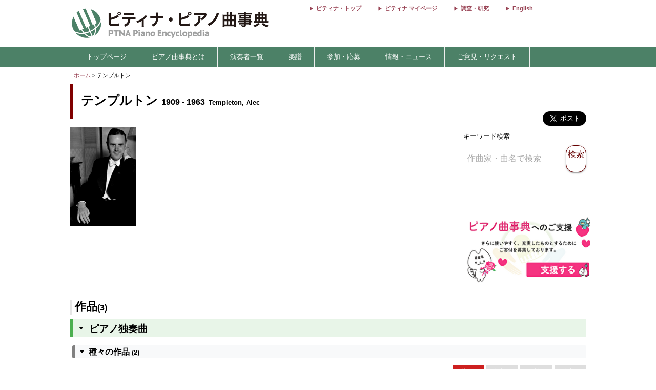

--- FILE ---
content_type: text/css
request_url: https://enc.piano.or.jp/assets/application-21a3ff21005b22932087c4b6deabd279db2824b3248d4fdf69b8a8657cf0475b.css
body_size: 15390
content:
/*! ==========================================================================
    GRIDLEX
    Just a Flexbox Grid System
========================================================================== */[class*=grid]{box-sizing:border-box;display:-ms-flexbox;display:flex;-ms-flex-flow:row wrap;flex-flow:row wrap;margin:0 -.5rem}[class*=col-],[class^=col]{box-sizing:border-box;-ms-flex:0 0 auto;flex:0 0 auto;padding:0 .5rem 1rem}[class^=col]{-ms-flex:1 1 0%;flex:1 1 0%}[class^=grid][class*=col-],[class^=grid][class^=col]{margin:0;padding:0}[class*=grid-][class*=-noGutter]{margin:0}[class*=grid-][class*=-noGutter]>[class*=col]{padding:0}[class*=grid-][class*=-noWrap]{-ms-flex-wrap:nowrap;flex-wrap:nowrap}[class*=grid-][class*=-center]{-ms-flex-pack:center;justify-content:center}[class*=grid-][class*=-right]{-ms-flex-pack:end;justify-content:flex-end;-ms-flex-item-align:end;align-self:flex-end;margin-left:auto}[class*=grid-][class*=-top]{-ms-flex-align:start;align-items:flex-start}[class*=grid-][class*=-middle]{-ms-flex-align:center;align-items:center}[class*=grid-][class*=-bottom]{-ms-flex-align:end;align-items:flex-end}[class*=grid-][class*=-reverse]{-ms-flex-direction:row-reverse;flex-direction:row-reverse}[class*=grid-][class*=-column]{-ms-flex-direction:column;flex-direction:column}[class*=grid-][class*=-column]>[class*=col-]{-ms-flex-preferred-size:auto;flex-basis:auto}[class*=grid-][class*=-column-reverse]{-ms-flex-direction:column-reverse;flex-direction:column-reverse}[class*=grid-][class*=-spaceBetween]{-ms-flex-pack:justify;justify-content:space-between}[class*=grid-][class*=-spaceAround]{-ms-flex-pack:distribute;justify-content:space-around}[class*=grid-][class*=-equalHeight]>[class*=col]{display:-ms-flexbox;display:flex;-ms-flex-wrap:wrap;flex-wrap:wrap}[class*=grid-][class*=-equalHeight]>[class*=col]>*{-ms-flex:1 0 100%;flex:1 0 100%}[class*=grid-][class*=-noBottom]>[class*=col]{padding-bottom:0}[class*=col-][class*=-top]{-ms-flex-item-align:start;align-self:flex-start}[class*=col-][class*=-middle]{-ms-flex-item-align:center;-ms-grid-row-align:center;align-self:center}[class*=col-][class*=-bottom]{-ms-flex-item-align:end;align-self:flex-end}[class*=col-][class*=-first]{-ms-flex-order:-1;order:-1}[class*=col-][class*=-last]{-ms-flex-order:1;order:1}[class*=grid-1]>[class*=col-],[class*=grid-1]>[class^=col]{-ms-flex-preferred-size:100%;flex-basis:100%;max-width:100%}[class*=grid-2]>[class*=col-],[class*=grid-2]>[class^=col]{-ms-flex-preferred-size:50%;flex-basis:50%;max-width:50%}[class*=grid-3]>[class*=col-],[class*=grid-3]>[class^=col]{-ms-flex-preferred-size:33.33333333%;flex-basis:33.33333333%;max-width:33.33333333%}[class*=grid-4]>[class*=col-],[class*=grid-4]>[class^=col]{-ms-flex-preferred-size:25%;flex-basis:25%;max-width:25%}[class*=grid-5]>[class*=col-],[class*=grid-5]>[class^=col]{-ms-flex-preferred-size:20%;flex-basis:20%;max-width:20%}[class*=grid-6]>[class*=col-],[class*=grid-6]>[class^=col]{-ms-flex-preferred-size:16.66666667%;flex-basis:16.66666667%;max-width:16.66666667%}[class*=grid-7]>[class*=col-],[class*=grid-7]>[class^=col]{-ms-flex-preferred-size:14.28571429%;flex-basis:14.28571429%;max-width:14.28571429%}[class*=grid-8]>[class*=col-],[class*=grid-8]>[class^=col]{-ms-flex-preferred-size:12.5%;flex-basis:12.5%;max-width:12.5%}[class*=grid-9]>[class*=col-],[class*=grid-9]>[class^=col]{-ms-flex-preferred-size:11.11111111%;flex-basis:11.11111111%;max-width:11.11111111%}[class*=grid-10]>[class*=col-],[class*=grid-10]>[class^=col]{-ms-flex-preferred-size:10%;flex-basis:10%;max-width:10%}[class*=grid-10]>[class*=col-],[class*=grid-11]>[class^=col]{-ms-flex-preferred-size:9.09090909%;flex-basis:9.09090909%;max-width:9.09090909%}[class*=grid-11]>[class*=col-],[class*=grid-12]>[class^=col]{-ms-flex-preferred-size:8.33333333%;flex-basis:8.33333333%;max-width:8.33333333%}@media screen and (max-width: 80em){[class*=_lg-1]>[class*=col-],[class*=_lg-1]>[class^=col]{-ms-flex-preferred-size:100%;flex-basis:100%;max-width:100%}[class*=_lg-2]>[class*=col-],[class*=_lg-2]>[class^=col]{-ms-flex-preferred-size:50%;flex-basis:50%;max-width:50%}[class*=_lg-3]>[class*=col-],[class*=_lg-3]>[class^=col]{-ms-flex-preferred-size:33.33333333%;flex-basis:33.33333333%;max-width:33.33333333%}[class*=_lg-4]>[class*=col-],[class*=_lg-4]>[class^=col]{-ms-flex-preferred-size:25%;flex-basis:25%;max-width:25%}[class*=_lg-5]>[class*=col-],[class*=_lg-5]>[class^=col]{-ms-flex-preferred-size:20%;flex-basis:20%;max-width:20%}[class*=_lg-6]>[class*=col-],[class*=_lg-6]>[class^=col]{-ms-flex-preferred-size:16.66666667%;flex-basis:16.66666667%;max-width:16.66666667%}[class*=_lg-7]>[class*=col-],[class*=_lg-7]>[class^=col]{-ms-flex-preferred-size:14.28571429%;flex-basis:14.28571429%;max-width:14.28571429%}[class*=_lg-8]>[class*=col-],[class*=_lg-8]>[class^=col]{-ms-flex-preferred-size:12.5%;flex-basis:12.5%;max-width:12.5%}[class*=_lg-9]>[class*=col-],[class*=_lg-9]>[class^=col]{-ms-flex-preferred-size:11.11111111%;flex-basis:11.11111111%;max-width:11.11111111%}[class*=_lg-10]>[class*=col-],[class*=_lg-10]>[class^=col]{-ms-flex-preferred-size:10%;flex-basis:10%;max-width:10%}[class*=_lg-10]>[class*=col-],[class*=_lg-11]>[class^=col]{-ms-flex-preferred-size:9.09090909%;flex-basis:9.09090909%;max-width:9.09090909%}[class*=_lg-11]>[class*=col-],[class*=_lg-12]>[class^=col]{-ms-flex-preferred-size:8.33333333%;flex-basis:8.33333333%;max-width:8.33333333%}}@media screen and (max-width: 64em){[class*=_md-1]>[class*=col-],[class*=_md-1]>[class^=col]{-ms-flex-preferred-size:100%;flex-basis:100%;max-width:100%}[class*=_md-2]>[class*=col-],[class*=_md-2]>[class^=col]{-ms-flex-preferred-size:50%;flex-basis:50%;max-width:50%}[class*=_md-3]>[class*=col-],[class*=_md-3]>[class^=col]{-ms-flex-preferred-size:33.33333333%;flex-basis:33.33333333%;max-width:33.33333333%}[class*=_md-4]>[class*=col-],[class*=_md-4]>[class^=col]{-ms-flex-preferred-size:25%;flex-basis:25%;max-width:25%}[class*=_md-5]>[class*=col-],[class*=_md-5]>[class^=col]{-ms-flex-preferred-size:20%;flex-basis:20%;max-width:20%}[class*=_md-6]>[class*=col-],[class*=_md-6]>[class^=col]{-ms-flex-preferred-size:16.66666667%;flex-basis:16.66666667%;max-width:16.66666667%}[class*=_md-7]>[class*=col-],[class*=_md-7]>[class^=col]{-ms-flex-preferred-size:14.28571429%;flex-basis:14.28571429%;max-width:14.28571429%}[class*=_md-8]>[class*=col-],[class*=_md-8]>[class^=col]{-ms-flex-preferred-size:12.5%;flex-basis:12.5%;max-width:12.5%}[class*=_md-9]>[class*=col-],[class*=_md-9]>[class^=col]{-ms-flex-preferred-size:11.11111111%;flex-basis:11.11111111%;max-width:11.11111111%}[class*=_md-10]>[class*=col-],[class*=_md-10]>[class^=col]{-ms-flex-preferred-size:10%;flex-basis:10%;max-width:10%}[class*=_md-10]>[class*=col-],[class*=_md-11]>[class^=col]{-ms-flex-preferred-size:9.09090909%;flex-basis:9.09090909%;max-width:9.09090909%}[class*=_md-11]>[class*=col-],[class*=_md-12]>[class^=col]{-ms-flex-preferred-size:8.33333333%;flex-basis:8.33333333%;max-width:8.33333333%}}@media screen and (max-width: 48em){[class*=_sm-1]>[class*=col-],[class*=_sm-1]>[class^=col]{-ms-flex-preferred-size:100%;flex-basis:100%;max-width:100%}[class*=_sm-2]>[class*=col-],[class*=_sm-2]>[class^=col]{-ms-flex-preferred-size:50%;flex-basis:50%;max-width:50%}[class*=_sm-3]>[class*=col-],[class*=_sm-3]>[class^=col]{-ms-flex-preferred-size:33.33333333%;flex-basis:33.33333333%;max-width:33.33333333%}[class*=_sm-4]>[class*=col-],[class*=_sm-4]>[class^=col]{-ms-flex-preferred-size:25%;flex-basis:25%;max-width:25%}[class*=_sm-5]>[class*=col-],[class*=_sm-5]>[class^=col]{-ms-flex-preferred-size:20%;flex-basis:20%;max-width:20%}[class*=_sm-6]>[class*=col-],[class*=_sm-6]>[class^=col]{-ms-flex-preferred-size:16.66666667%;flex-basis:16.66666667%;max-width:16.66666667%}[class*=_sm-7]>[class*=col-],[class*=_sm-7]>[class^=col]{-ms-flex-preferred-size:14.28571429%;flex-basis:14.28571429%;max-width:14.28571429%}[class*=_sm-8]>[class*=col-],[class*=_sm-8]>[class^=col]{-ms-flex-preferred-size:12.5%;flex-basis:12.5%;max-width:12.5%}[class*=_sm-9]>[class*=col-],[class*=_sm-9]>[class^=col]{-ms-flex-preferred-size:11.11111111%;flex-basis:11.11111111%;max-width:11.11111111%}[class*=_sm-10]>[class*=col-],[class*=_sm-10]>[class^=col]{-ms-flex-preferred-size:10%;flex-basis:10%;max-width:10%}[class*=_sm-10]>[class*=col-],[class*=_sm-11]>[class^=col]{-ms-flex-preferred-size:9.09090909%;flex-basis:9.09090909%;max-width:9.09090909%}[class*=_sm-11]>[class*=col-],[class*=_sm-12]>[class^=col]{-ms-flex-preferred-size:8.33333333%;flex-basis:8.33333333%;max-width:8.33333333%}}@media screen and (max-width: 35.5em){[class*=_xs-1]>[class*=col-],[class*=_xs-1]>[class^=col]{-ms-flex-preferred-size:100%;flex-basis:100%;max-width:100%}[class*=_xs-2]>[class*=col-],[class*=_xs-2]>[class^=col]{-ms-flex-preferred-size:50%;flex-basis:50%;max-width:50%}[class*=_xs-3]>[class*=col-],[class*=_xs-3]>[class^=col]{-ms-flex-preferred-size:33.33333333%;flex-basis:33.33333333%;max-width:33.33333333%}[class*=_xs-4]>[class*=col-],[class*=_xs-4]>[class^=col]{-ms-flex-preferred-size:25%;flex-basis:25%;max-width:25%}[class*=_xs-5]>[class*=col-],[class*=_xs-5]>[class^=col]{-ms-flex-preferred-size:20%;flex-basis:20%;max-width:20%}[class*=_xs-6]>[class*=col-],[class*=_xs-6]>[class^=col]{-ms-flex-preferred-size:16.66666667%;flex-basis:16.66666667%;max-width:16.66666667%}[class*=_xs-7]>[class*=col-],[class*=_xs-7]>[class^=col]{-ms-flex-preferred-size:14.28571429%;flex-basis:14.28571429%;max-width:14.28571429%}[class*=_xs-8]>[class*=col-],[class*=_xs-8]>[class^=col]{-ms-flex-preferred-size:12.5%;flex-basis:12.5%;max-width:12.5%}[class*=_xs-9]>[class*=col-],[class*=_xs-9]>[class^=col]{-ms-flex-preferred-size:11.11111111%;flex-basis:11.11111111%;max-width:11.11111111%}[class*=_xs-10]>[class*=col-],[class*=_xs-10]>[class^=col]{-ms-flex-preferred-size:10%;flex-basis:10%;max-width:10%}[class*=_xs-10]>[class*=col-],[class*=_xs-11]>[class^=col]{-ms-flex-preferred-size:9.09090909%;flex-basis:9.09090909%;max-width:9.09090909%}[class*=_xs-11]>[class*=col-],[class*=_xs-12]>[class^=col]{-ms-flex-preferred-size:8.33333333%;flex-basis:8.33333333%;max-width:8.33333333%}}[class*=grid]>[class*=col-1]{-ms-flex-preferred-size:8.33333333%;flex-basis:8.33333333%;max-width:8.33333333%}[class*=grid]>[class*=col-2]{-ms-flex-preferred-size:16.66666667%;flex-basis:16.66666667%;max-width:16.66666667%}[class*=grid]>[class*=col-3]{-ms-flex-preferred-size:25%;flex-basis:25%;max-width:25%}[class*=grid]>[class*=col-4]{-ms-flex-preferred-size:33.33333333%;flex-basis:33.33333333%;max-width:33.33333333%}[class*=grid]>[class*=col-5]{-ms-flex-preferred-size:41.66666667%;flex-basis:41.66666667%;max-width:41.66666667%}[class*=grid]>[class*=col-6]{-ms-flex-preferred-size:50%;flex-basis:50%;max-width:50%}[class*=grid]>[class*=col-7]{-ms-flex-preferred-size:58.33333333%;flex-basis:58.33333333%;max-width:58.33333333%}[class*=grid]>[class*=col-8]{-ms-flex-preferred-size:66.66666667%;flex-basis:66.66666667%;max-width:66.66666667%}[class*=grid]>[class*=col-9]{-ms-flex-preferred-size:75%;flex-basis:75%;max-width:75%}[class*=grid]>[class*=col-10]{-ms-flex-preferred-size:83.33333333%;flex-basis:83.33333333%;max-width:83.33333333%}[class*=grid]>[class*=col-11]{-ms-flex-preferred-size:91.66666667%;flex-basis:91.66666667%;max-width:91.66666667%}[class*=grid]>[class*=col-12]{-ms-flex-preferred-size:100%;flex-basis:100%;max-width:100%}[class*=grid]>[data-push-left*=off-0]{margin-left:0}[class*=grid]>[data-push-left*=off-1]{margin-left:8.33333333%}[class*=grid]>[data-push-left*=off-2]{margin-left:16.66666667%}[class*=grid]>[data-push-left*=off-3]{margin-left:25%}[class*=grid]>[data-push-left*=off-4]{margin-left:33.33333333%}[class*=grid]>[data-push-left*=off-5]{margin-left:41.66666667%}[class*=grid]>[data-push-left*=off-6]{margin-left:50%}[class*=grid]>[data-push-left*=off-7]{margin-left:58.33333333%}[class*=grid]>[data-push-left*=off-8]{margin-left:66.66666667%}[class*=grid]>[data-push-left*=off-9]{margin-left:75%}[class*=grid]>[data-push-left*=off-10]{margin-left:83.33333333%}[class*=grid]>[data-push-left*=off-11]{margin-left:91.66666667%}[class*=grid]>[data-push-right*=off-0]{margin-right:0}[class*=grid]>[data-push-right*=off-1]{margin-right:8.33333333%}[class*=grid]>[data-push-right*=off-2]{margin-right:16.66666667%}[class*=grid]>[data-push-right*=off-3]{margin-right:25%}[class*=grid]>[data-push-right*=off-4]{margin-right:33.33333333%}[class*=grid]>[data-push-right*=off-5]{margin-right:41.66666667%}[class*=grid]>[data-push-right*=off-6]{margin-right:50%}[class*=grid]>[data-push-right*=off-7]{margin-right:58.33333333%}[class*=grid]>[data-push-right*=off-8]{margin-right:66.66666667%}[class*=grid]>[data-push-right*=off-9]{margin-right:75%}[class*=grid]>[data-push-right*=off-10]{margin-right:83.33333333%}[class*=grid]>[data-push-right*=off-11]{margin-right:91.66666667%}@media screen and (max-width: 80em){[class*=grid]>[class*=_lg-1]{-ms-flex-preferred-size:8.33333333%;flex-basis:8.33333333%;max-width:8.33333333%}[class*=grid]>[class*=_lg-2]{-ms-flex-preferred-size:16.66666667%;flex-basis:16.66666667%;max-width:16.66666667%}[class*=grid]>[class*=_lg-3]{-ms-flex-preferred-size:25%;flex-basis:25%;max-width:25%}[class*=grid]>[class*=_lg-4]{-ms-flex-preferred-size:33.33333333%;flex-basis:33.33333333%;max-width:33.33333333%}[class*=grid]>[class*=_lg-5]{-ms-flex-preferred-size:41.66666667%;flex-basis:41.66666667%;max-width:41.66666667%}[class*=grid]>[class*=_lg-6]{-ms-flex-preferred-size:50%;flex-basis:50%;max-width:50%}[class*=grid]>[class*=_lg-7]{-ms-flex-preferred-size:58.33333333%;flex-basis:58.33333333%;max-width:58.33333333%}[class*=grid]>[class*=_lg-8]{-ms-flex-preferred-size:66.66666667%;flex-basis:66.66666667%;max-width:66.66666667%}[class*=grid]>[class*=_lg-9]{-ms-flex-preferred-size:75%;flex-basis:75%;max-width:75%}[class*=grid]>[class*=_lg-10]{-ms-flex-preferred-size:83.33333333%;flex-basis:83.33333333%;max-width:83.33333333%}[class*=grid]>[class*=_lg-11]{-ms-flex-preferred-size:91.66666667%;flex-basis:91.66666667%;max-width:91.66666667%}[class*=grid]>[class*=_lg-12]{-ms-flex-preferred-size:100%;flex-basis:100%;max-width:100%}[class*=grid]>[data-push-left*=_lg-0]{margin-left:0}[class*=grid]>[data-push-left*=_lg-1]{margin-left:8.33333333%}[class*=grid]>[data-push-left*=_lg-2]{margin-left:16.66666667%}[class*=grid]>[data-push-left*=_lg-3]{margin-left:25%}[class*=grid]>[data-push-left*=_lg-4]{margin-left:33.33333333%}[class*=grid]>[data-push-left*=_lg-5]{margin-left:41.66666667%}[class*=grid]>[data-push-left*=_lg-6]{margin-left:50%}[class*=grid]>[data-push-left*=_lg-7]{margin-left:58.33333333%}[class*=grid]>[data-push-left*=_lg-8]{margin-left:66.66666667%}[class*=grid]>[data-push-left*=_lg-9]{margin-left:75%}[class*=grid]>[data-push-left*=_lg-10]{margin-left:83.33333333%}[class*=grid]>[data-push-left*=_lg-11]{margin-left:91.66666667%}[class*=grid]>[data-push-right*=_lg-0]{margin-right:0}[class*=grid]>[data-push-right*=_lg-1]{margin-right:8.33333333%}[class*=grid]>[data-push-right*=_lg-2]{margin-right:16.66666667%}[class*=grid]>[data-push-right*=_lg-3]{margin-right:25%}[class*=grid]>[data-push-right*=_lg-4]{margin-right:33.33333333%}[class*=grid]>[data-push-right*=_lg-5]{margin-right:41.66666667%}[class*=grid]>[data-push-right*=_lg-6]{margin-right:50%}[class*=grid]>[data-push-right*=_lg-7]{margin-right:58.33333333%}[class*=grid]>[data-push-right*=_lg-8]{margin-right:66.66666667%}[class*=grid]>[data-push-right*=_lg-9]{margin-right:75%}[class*=grid]>[data-push-right*=_lg-10]{margin-right:83.33333333%}[class*=grid]>[data-push-right*=_lg-11]{margin-right:91.66666667%}}@media screen and (max-width: 64em){[class*=grid]>[class*=_md-1]{-ms-flex-preferred-size:8.33333333%;flex-basis:8.33333333%;max-width:8.33333333%}[class*=grid]>[class*=_md-2]{-ms-flex-preferred-size:16.66666667%;flex-basis:16.66666667%;max-width:16.66666667%}[class*=grid]>[class*=_md-3]{-ms-flex-preferred-size:25%;flex-basis:25%;max-width:25%}[class*=grid]>[class*=_md-4]{-ms-flex-preferred-size:33.33333333%;flex-basis:33.33333333%;max-width:33.33333333%}[class*=grid]>[class*=_md-5]{-ms-flex-preferred-size:41.66666667%;flex-basis:41.66666667%;max-width:41.66666667%}[class*=grid]>[class*=_md-6]{-ms-flex-preferred-size:50%;flex-basis:50%;max-width:50%}[class*=grid]>[class*=_md-7]{-ms-flex-preferred-size:58.33333333%;flex-basis:58.33333333%;max-width:58.33333333%}[class*=grid]>[class*=_md-8]{-ms-flex-preferred-size:66.66666667%;flex-basis:66.66666667%;max-width:66.66666667%}[class*=grid]>[class*=_md-9]{-ms-flex-preferred-size:75%;flex-basis:75%;max-width:75%}[class*=grid]>[class*=_md-10]{-ms-flex-preferred-size:83.33333333%;flex-basis:83.33333333%;max-width:83.33333333%}[class*=grid]>[class*=_md-11]{-ms-flex-preferred-size:91.66666667%;flex-basis:91.66666667%;max-width:91.66666667%}[class*=grid]>[class*=_md-12]{-ms-flex-preferred-size:100%;flex-basis:100%;max-width:100%}[class*=grid]>[data-push-left*=_md-0]{margin-left:0}[class*=grid]>[data-push-left*=_md-1]{margin-left:8.33333333%}[class*=grid]>[data-push-left*=_md-2]{margin-left:16.66666667%}[class*=grid]>[data-push-left*=_md-3]{margin-left:25%}[class*=grid]>[data-push-left*=_md-4]{margin-left:33.33333333%}[class*=grid]>[data-push-left*=_md-5]{margin-left:41.66666667%}[class*=grid]>[data-push-left*=_md-6]{margin-left:50%}[class*=grid]>[data-push-left*=_md-7]{margin-left:58.33333333%}[class*=grid]>[data-push-left*=_md-8]{margin-left:66.66666667%}[class*=grid]>[data-push-left*=_md-9]{margin-left:75%}[class*=grid]>[data-push-left*=_md-10]{margin-left:83.33333333%}[class*=grid]>[data-push-left*=_md-11]{margin-left:91.66666667%}[class*=grid]>[data-push-right*=_md-0]{margin-right:0}[class*=grid]>[data-push-right*=_md-1]{margin-right:8.33333333%}[class*=grid]>[data-push-right*=_md-2]{margin-right:16.66666667%}[class*=grid]>[data-push-right*=_md-3]{margin-right:25%}[class*=grid]>[data-push-right*=_md-4]{margin-right:33.33333333%}[class*=grid]>[data-push-right*=_md-5]{margin-right:41.66666667%}[class*=grid]>[data-push-right*=_md-6]{margin-right:50%}[class*=grid]>[data-push-right*=_md-7]{margin-right:58.33333333%}[class*=grid]>[data-push-right*=_md-8]{margin-right:66.66666667%}[class*=grid]>[data-push-right*=_md-9]{margin-right:75%}[class*=grid]>[data-push-right*=_md-10]{margin-right:83.33333333%}[class*=grid]>[data-push-right*=_md-11]{margin-right:91.66666667%}}@media screen and (max-width: 48em){[class*=grid]>[class*=_sm-1]{-ms-flex-preferred-size:8.33333333%;flex-basis:8.33333333%;max-width:8.33333333%}[class*=grid]>[class*=_sm-2]{-ms-flex-preferred-size:16.66666667%;flex-basis:16.66666667%;max-width:16.66666667%}[class*=grid]>[class*=_sm-3]{-ms-flex-preferred-size:25%;flex-basis:25%;max-width:25%}[class*=grid]>[class*=_sm-4]{-ms-flex-preferred-size:33.33333333%;flex-basis:33.33333333%;max-width:33.33333333%}[class*=grid]>[class*=_sm-5]{-ms-flex-preferred-size:41.66666667%;flex-basis:41.66666667%;max-width:41.66666667%}[class*=grid]>[class*=_sm-6]{-ms-flex-preferred-size:50%;flex-basis:50%;max-width:50%}[class*=grid]>[class*=_sm-7]{-ms-flex-preferred-size:58.33333333%;flex-basis:58.33333333%;max-width:58.33333333%}[class*=grid]>[class*=_sm-8]{-ms-flex-preferred-size:66.66666667%;flex-basis:66.66666667%;max-width:66.66666667%}[class*=grid]>[class*=_sm-9]{-ms-flex-preferred-size:75%;flex-basis:75%;max-width:75%}[class*=grid]>[class*=_sm-10]{-ms-flex-preferred-size:83.33333333%;flex-basis:83.33333333%;max-width:83.33333333%}[class*=grid]>[class*=_sm-11]{-ms-flex-preferred-size:91.66666667%;flex-basis:91.66666667%;max-width:91.66666667%}[class*=grid]>[class*=_sm-12]{-ms-flex-preferred-size:100%;flex-basis:100%;max-width:100%}[class*=grid]>[data-push-left*=_sm-0]{margin-left:0}[class*=grid]>[data-push-left*=_sm-1]{margin-left:8.33333333%}[class*=grid]>[data-push-left*=_sm-2]{margin-left:16.66666667%}[class*=grid]>[data-push-left*=_sm-3]{margin-left:25%}[class*=grid]>[data-push-left*=_sm-4]{margin-left:33.33333333%}[class*=grid]>[data-push-left*=_sm-5]{margin-left:41.66666667%}[class*=grid]>[data-push-left*=_sm-6]{margin-left:50%}[class*=grid]>[data-push-left*=_sm-7]{margin-left:58.33333333%}[class*=grid]>[data-push-left*=_sm-8]{margin-left:66.66666667%}[class*=grid]>[data-push-left*=_sm-9]{margin-left:75%}[class*=grid]>[data-push-left*=_sm-10]{margin-left:83.33333333%}[class*=grid]>[data-push-left*=_sm-11]{margin-left:91.66666667%}[class*=grid]>[data-push-right*=_sm-0]{margin-right:0}[class*=grid]>[data-push-right*=_sm-1]{margin-right:8.33333333%}[class*=grid]>[data-push-right*=_sm-2]{margin-right:16.66666667%}[class*=grid]>[data-push-right*=_sm-3]{margin-right:25%}[class*=grid]>[data-push-right*=_sm-4]{margin-right:33.33333333%}[class*=grid]>[data-push-right*=_sm-5]{margin-right:41.66666667%}[class*=grid]>[data-push-right*=_sm-6]{margin-right:50%}[class*=grid]>[data-push-right*=_sm-7]{margin-right:58.33333333%}[class*=grid]>[data-push-right*=_sm-8]{margin-right:66.66666667%}[class*=grid]>[data-push-right*=_sm-9]{margin-right:75%}[class*=grid]>[data-push-right*=_sm-10]{margin-right:83.33333333%}[class*=grid]>[data-push-right*=_sm-11]{margin-right:91.66666667%}}@media screen and (max-width: 35.5em){[class*=grid]>[class*=_xs-1]{-ms-flex-preferred-size:8.33333333%;flex-basis:8.33333333%;max-width:8.33333333%}[class*=grid]>[class*=_xs-2]{-ms-flex-preferred-size:16.66666667%;flex-basis:16.66666667%;max-width:16.66666667%}[class*=grid]>[class*=_xs-3]{-ms-flex-preferred-size:25%;flex-basis:25%;max-width:25%}[class*=grid]>[class*=_xs-4]{-ms-flex-preferred-size:33.33333333%;flex-basis:33.33333333%;max-width:33.33333333%}[class*=grid]>[class*=_xs-5]{-ms-flex-preferred-size:41.66666667%;flex-basis:41.66666667%;max-width:41.66666667%}[class*=grid]>[class*=_xs-6]{-ms-flex-preferred-size:50%;flex-basis:50%;max-width:50%}[class*=grid]>[class*=_xs-7]{-ms-flex-preferred-size:58.33333333%;flex-basis:58.33333333%;max-width:58.33333333%}[class*=grid]>[class*=_xs-8]{-ms-flex-preferred-size:66.66666667%;flex-basis:66.66666667%;max-width:66.66666667%}[class*=grid]>[class*=_xs-9]{-ms-flex-preferred-size:75%;flex-basis:75%;max-width:75%}[class*=grid]>[class*=_xs-10]{-ms-flex-preferred-size:83.33333333%;flex-basis:83.33333333%;max-width:83.33333333%}[class*=grid]>[class*=_xs-11]{-ms-flex-preferred-size:91.66666667%;flex-basis:91.66666667%;max-width:91.66666667%}[class*=grid]>[class*=_xs-12]{-ms-flex-preferred-size:100%;flex-basis:100%;max-width:100%}[class*=grid]>[data-push-left*=_xs-0]{margin-left:0}[class*=grid]>[data-push-left*=_xs-1]{margin-left:8.33333333%}[class*=grid]>[data-push-left*=_xs-2]{margin-left:16.66666667%}[class*=grid]>[data-push-left*=_xs-3]{margin-left:25%}[class*=grid]>[data-push-left*=_xs-4]{margin-left:33.33333333%}[class*=grid]>[data-push-left*=_xs-5]{margin-left:41.66666667%}[class*=grid]>[data-push-left*=_xs-6]{margin-left:50%}[class*=grid]>[data-push-left*=_xs-7]{margin-left:58.33333333%}[class*=grid]>[data-push-left*=_xs-8]{margin-left:66.66666667%}[class*=grid]>[data-push-left*=_xs-9]{margin-left:75%}[class*=grid]>[data-push-left*=_xs-10]{margin-left:83.33333333%}[class*=grid]>[data-push-left*=_xs-11]{margin-left:91.66666667%}[class*=grid]>[data-push-right*=_xs-0]{margin-right:0}[class*=grid]>[data-push-right*=_xs-1]{margin-right:8.33333333%}[class*=grid]>[data-push-right*=_xs-2]{margin-right:16.66666667%}[class*=grid]>[data-push-right*=_xs-3]{margin-right:25%}[class*=grid]>[data-push-right*=_xs-4]{margin-right:33.33333333%}[class*=grid]>[data-push-right*=_xs-5]{margin-right:41.66666667%}[class*=grid]>[data-push-right*=_xs-6]{margin-right:50%}[class*=grid]>[data-push-right*=_xs-7]{margin-right:58.33333333%}[class*=grid]>[data-push-right*=_xs-8]{margin-right:66.66666667%}[class*=grid]>[data-push-right*=_xs-9]{margin-right:75%}[class*=grid]>[data-push-right*=_xs-10]{margin-right:83.33333333%}[class*=grid]>[data-push-right*=_xs-11]{margin-right:91.66666667%}}[class*=col-]:not([class*=col-0]){display:block}[class*=grid][class*=col-]:not([class*=col-0]){display:-ms-flexbox;display:flex}[class*=col-][class*=col-0]{display:none}@media screen and (max-width: 80em){[class*=grid]>:not([class*=_lg-0]){display:block}[class*=grid]:not([class*=_lg-0]){display:-ms-flexbox;display:flex}[class*=grid]>[class*=_lg-0],[class*=grid][class*=-equalHeight]>[class*=_lg-0]{display:none}}@media screen and (max-width: 64em){[class*=grid]>:not([class*=_md-0]){display:block}[class*=grid]:not([class*=_md-0]){display:-ms-flexbox;display:flex}[class*=grid]>[class*=_md-0],[class*=grid][class*=-equalHeight]>[class*=_md-0]{display:none}}@media screen and (max-width: 48em){[class*=grid]>:not([class*=_sm-0]){display:block}[class*=grid]:not([class*=_sm-0]){display:-ms-flexbox;display:flex}[class*=grid]>[class*=_sm-0],[class*=grid][class*=-equalHeight]>[class*=_sm-0]{display:none}}@media screen and (max-width: 35.5em){[class*=grid]>:not([class*=_xs-0]){display:block}[class*=grid]:not([class*=_xs-0]){display:-ms-flexbox;display:flex}[class*=grid]>[class*=_xs-0],[class*=grid][class*=-equalHeight]>[class*=_xs-0]{display:none}}body{font-family:Meiryo, sans-serif;line-height:1.1rem;position:relative}h3{border-left:.3rem solid #E5E5E5;padding:.3rem}h4{margin:0;background-image:linear-gradient(to bottom, #f5f5f5 0, #e8e8e8 100%);border-bottom:1px solid transparent;border-radius:3px;padding:.7rem}h5{margin:0 0 .5rem 0}ul{margin:0;padding:0}ul li{display:inline-block;list-style-type:none;margin:0;padding:0}p{word-wrap:break-word;margin:0}[class*="col-"]{padding:0}.col{padding:0}[class*="grid"]{margin:0}a{text-decoration:none}a:link{color:#945}a:visited{color:#945}a:hover{color:#945;text-decoration:underline;cursor:pointer}#content,#header{margin:0 auto}#content{overflow-x:hidden}.tag{text-align:center;padding:.2rem;min-width:3.5rem;font-size:small}@media (max-width: 768px){#route{margin-top:4.5rem}#form{padding:1rem !important}.donate-content{padding:.5rem !important}.tag{margin:.5rem 0 1rem 0}#route{margin-left:.7rem}header{position:fixed;display:inline-block;vertical-align:middle;z-index:99;background-color:white;width:100%}.header_img{height:4rem}}@media (min-width: 769px){#form{padding:1rem 3rem !important}.donate-content{padding:.5rem 6rem !important}#content,#header{width:1024px}.naviheader2{display:none}.width-1024{width:1024px !important}h3{font-size:1.4rem}#route{margin-left:1rem}}style,script{display:none !important}#sidebar h4{background-image:linear-gradient(to bottom, #f5f5f5 0, #e8e8e8 100%);border-bottom:1px solid transparent;border-radius:3px;margin:0;padding:10px}@media (max-width: 768px){.doc{padding:0 .3rem}.modal-h1{font-size:1.3rem}}.text-decoration-none-hover:hover{text-decoration:none}.align-middle{vertical-align:middle}.tag{color:white;padding:.2rem}.tag_douga{background-color:#cd201f}.tag_douga:hover{box-shadow:1px 1px .5rem #999;background-color:#e1201f}.tag_kaisetu{background-color:#208c1f}.tag_kaisetu:hover{box-shadow:1px 1px .5rem #999;background-color:#3e8c1f}.tag_gakuhu{background-color:#a38917}.tag_gakuhu:hover{box-shadow:1px 1px .5rem #999;background-color:#c38917}.tag_child{background-color:#3f48cc}.tag_child:hover{background-color:#3f48cc;box-shadow:1px 1px .5rem #999}.tag_0{background-color:#dedede}.music-tags-container{text-align:right;padding:0;border:none;min-width:18rem}.music-tag-item{display:inline-block;margin:auto 0 .2rem 0}.border-grid{border:1px solid #ddd}.movie_img{height:auto !important}#document_top_open:hover{text-decoration:underline}.card{width:100%}.owl-content{padding:0 .5rem}.movie_bottom{font-size:small;margin-top:.3rem;line-height:1.3rem}.link-hover{cursor:pointer;color:#945}.link-hover:hover{text-decoration:underline}.doc img{width:100%}.naviheader2{margin:0 0 10px 0;background:#660000;border:solid #ccc;border-width:1px 0 2px 1px;font-size:.8rem}.naviheader2:after{content:'';display:block;clear:both}.naviheader2 li{width:25%;float:left;text-align:center;white-space:nowrap;overflow:hidden}.naviheader2 a{color:#fff;display:block;margin:0;border:solid #ccc;border-width:1px 1px 0 0;padding:3px 0;background:#660000}.nav{width:1024px;height:40px;margin:0 auto;padding:0;display:flex}.nav li{position:relative;list-style:none;z-index:999}.nav li a{display:block;height:40px;font-size:small;line-height:2.2;text-decoration:none;border-right:1px solid #eee;box-sizing:border-box;padding:.4rem 1.5rem 0 1.5rem;font-weight:normal}.nav li ul{top:40px;left:0px;position:absolute;width:100%;height:0}.nav li ul li{overflow:hidden;height:0px;font-size:0px;width:100%}.nav li:hover>ul>li{overflow:visible;height:40px}.nav li>a:hover+ul>li{overflow:visible;height:40px}.nav li ul li ul{top:0;left:110px}.nav li ul li ul:before{position:absolute;content:"";top:15px;left:30px;border:5px solid transparent;border-left:5px solid #fff}.nav li ul li ul.left{top:0;left:-190px}.content{width:750px;height:200px;background:#eee;margin:0 auto;padding:10px;text-align:left;box-sizing:border-box}.doc{line-height:1.8rem}.display-none{display:none}.width-100{width:100%}#sidebar #form{display:none}.modal{display:none;position:fixed;left:0;right:0;top:0;background-color:#fafafa;padding:0;max-height:85%;width:55%;margin:auto;overflow-y:auto;border-radius:2px;will-change:top, opacity}.mfp-iframe{background-color:white !important}.news-toggle{cursor:pointer}.news-toggle:hover{text-decoration:underline}.card-clickable:hover{filter:brightness(125%)}.change-border01{border:1px solid #ddd;position:relative}.change-border01::after,.change-border01::before,.change-border01__inner::after,.change-border01__inner::before{background-color:#bbb;content:'';display:block;position:absolute;z-index:10;transition:all .3s ease;-webkit-transition:all .3s ease}.change-border01::after{height:2px;left:1px;top:0px;width:0px}.change-border01::before{bottom:-2px;height:2px;right:-2px;width:0px}.change-border01__inner::after{bottom:-1px;height:0px;left:0px;width:2px}.change-border01__inner::before{height:0px;right:-2px;top:0px;width:2px}.change-border01:hover::after,.change-border01:hover::before{width:100%;width:calc(100% + 1px)}.change-border01:hover .change-border01__inner::after,.change-border01:hover .change-border01__inner::before{height:100%;height:calc(100% + 1px)}.border-gray{border:1px solid #ddd}.triangle{border:.3rem solid transparent;border-left:.4rem solid #000}.enc_bg{background-color:#4C8167}.enc{background-color:#4C8167}.enc:hover{filter:brightness(150%)}.overlay{content:"";display:block;width:0;height:0;background-color:rgba(0,0,0,0.5);position:absolute;top:0;left:0;z-index:101;opacity:0;transition:opacity .5s}.overlay.open{width:100%;height:100%;opacity:1}main{transition:all .5s}main.open{transform:translateX(-250px)}header{transition:all .5s}header.open{transform:translateX(-250px)}.menu-trigger{display:inline-block;width:36px;height:28px;vertical-align:middle;cursor:pointer;position:fixed;top:1rem;right:1rem;z-index:999}.menu-trigger span{display:inline-block;box-sizing:border-box;position:absolute;left:0;width:100%;height:4px;background-color:#000;transition:all .5s}.menu-trigger.active span{background-color:black}.menu-trigger span:nth-of-type(1){top:0}.menu-trigger.active span:nth-of-type(1){transform:translateY(12px) rotate(-45deg)}.menu-trigger span:nth-of-type(2){top:12px}.menu-trigger.active span:nth-of-type(2){opacity:0}.menu-trigger span:nth-of-type(3){bottom:0}.menu-trigger.active span:nth-of-type(3){transform:translateY(-12px) rotate(45deg)}.nav-right{width:250px;height:100%;padding-top:100px;background-color:#4C8167;position:fixed;top:0;right:0;z-index:777;transform:translate(250px);transition:all .5s}.nav-right.open{transform:translateZ(0)}.nav-right li{color:#fff;text-align:center;padding:10px 0}.menu-right{color:white;padding:0 0 .3rem .3rem}.menu-right div{padding:2rem 0 .3rem 1rem}.menu-right:after{content:"";display:block;height:1px;background:-webkit-linear-gradient(to right, white, transparent);background:linear-gradient(to right, white, transparent)}.homelink{font-size:.7rem}.homelink a:before{content:'▶';font-size:80%;margin:0 5px 0 1rem}/*! normalize.css v7.0.0 | MIT License | github.com/necolas/normalize.css */html{line-height:1.15;-ms-text-size-adjust:100%;-webkit-text-size-adjust:100%}body{margin:0}aside,footer,header,nav,section{display:block}h1{font-size:2em;margin:0.67em 0}figcaption,figure,main{display:block}figure{margin:1em 40px}hr{box-sizing:content-box;height:0;overflow:visible}pre{font-family:monospace, monospace;font-size:1em}a{background-color:transparent;-webkit-text-decoration-skip:objects}abbr[title]{border-bottom:none;text-decoration:underline;text-decoration:underline dotted}b,strong{font-weight:inherit}b,strong{font-weight:bolder}code,kbd,samp{font-family:monospace, monospace;font-size:1em}dfn{font-style:italic}mark{background-color:#ff0;color:#000}small{font-size:80%}sub,sup{font-size:75%;line-height:0;position:relative;vertical-align:baseline}sub{bottom:-0.25em}sup{top:-0.5em}audio,video{display:inline-block}audio:not([controls]){display:none;height:0}img{border-style:none}svg:not(:root){overflow:hidden}button,input,optgroup,select,textarea{font-family:sans-serif;font-size:100%;line-height:1.15;margin:0}button,input{overflow:visible}button,select{text-transform:none}button,html [type="button"],[type="reset"],[type="submit"]{-webkit-appearance:button}button::-moz-focus-inner,[type="button"]::-moz-focus-inner,[type="reset"]::-moz-focus-inner,[type="submit"]::-moz-focus-inner{border-style:none;padding:0}button:-moz-focusring,[type="button"]:-moz-focusring,[type="reset"]:-moz-focusring,[type="submit"]:-moz-focusring{outline:1px dotted ButtonText}fieldset{padding:0.35em 0.75em 0.625em}legend{box-sizing:border-box;color:inherit;display:table;max-width:100%;padding:0;white-space:normal}progress{display:inline-block;vertical-align:baseline}textarea{overflow:auto}[type="checkbox"],[type="radio"]{box-sizing:border-box;padding:0}[type="number"]::-webkit-inner-spin-button,[type="number"]::-webkit-outer-spin-button{height:auto}[type="search"]{-webkit-appearance:textfield;outline-offset:-2px}[type="search"]::-webkit-search-cancel-button,[type="search"]::-webkit-search-decoration{-webkit-appearance:none}::-webkit-file-upload-button{-webkit-appearance:button;font:inherit}details,menu{display:block}summary{display:list-item}canvas{display:inline-block}template{display:none}[hidden]{display:none}.bg-color-black{background-color:#333333}.bg-color-grey{background-color:#eeeeee}.bg-color-grey-lighten-1{background-color:#bdbdbd}.bg-color-grey-lighten-2{background-color:#e0e0e0}.bg-color-grey-lighten-3{background-color:#eeeeee}.bg-color-grey-lighten-4{background-color:#f5f5f5}.bg-color-grey-lighten-5{background-color:#fafafa}.bg-color-ptna_red{background-color:#660000}.bg-color-white{background-color:white}.border-1-black{border:1px solid #333333}.border-2-black{border:2px solid #333333}.border-3-black{border:3px solid #333333}.border-1-grey{border:1px solid #eeeeee}.border-2-grey{border:2px solid #eeeeee}.border-3-grey{border:3px solid #eeeeee}.border-1-grey-darken-1{border:1px solid #999}.border-2-grey-darken-1{border:2px solid #999}.border-3-grey-darken-1{border:3px solid #999}.border-1-ptna_red{border:1px solid #660000}.border-2-ptna_red{border:2px solid #660000}.border-3-ptna_red{border:3px solid #660000}.border-1-white{border:1px solid white}.border-2-white{border:2px solid white}.border-3-white{border:3px solid white}.border-bottom-1-black{border-bottom:1px solid #333333}.border-bottom-2-black{border-bottom:2px solid #333333}.border-bottom-3-black{border-bottom:3px solid #333333}.border-bottom-dashed-1-black{border-bottom:1px dashed #333333}.border-bottom-dashed-2-black{border-bottom:2px dashed #333333}.border-bottom-dashed-3-black{border-bottom:3px dashed #333333}.border-bottom-1-grey{border-bottom:1px solid grey}.border-bottom-2-grey{border-bottom:2px solid grey}.border-bottom-3-grey{border-bottom:3px solid grey}.border-bottom-dashed-1-grey{border-bottom:1px dashed grey}.border-bottom-dashed-2-grey{border-bottom:2px dashed grey}.border-bottom-dashed-3-grey{border-bottom:3px dashed grey}.border-bottom-1-ptna_red{border-bottom:1px solid #660000}.border-bottom-2-ptna_red{border-bottom:2px solid #660000}.border-bottom-3-ptna_red{border-bottom:3px solid #660000}.border-bottom-1-white{border-bottom:1px solid white}.border-bottom-2-white{border-bottom:2px solid white}.border-bottom-3-white{border-bottom:3px solid white}.border-left-1-black{border-left:1px solid #333333}.border-left-2-black{border-left:2px solid #333333}.border-left-3-black{border-left:3px solid #333333}.border-left-1-grey{border-left:1px solid grey}.border-left-2-grey{border-left:2px solid grey}.border-left-3-grey{border-left:3px solid grey}.border-left-1-ptna_red{border-left:1px solid #660000}.border-left-2-ptna_red{border-left:2px solid #660000}.border-left-3-ptna_red{border-left:3px solid #660000}.border-left-1-white{border-left:1px solid white}.border-left-2-white{border-left:2px solid white}.border-left-3-white{border-left:3px solid white}.border-none{border:none}.border-right-1-black{border-right:1px solid #333333}.border-right-2-black{border-right:2px solid #333333}.border-right-3-black{border-right:3px solid #333333}.border-right-1-grey{border-right:1px solid grey}.border-right-2-grey{border-right:2px solid grey}.border-right-3-grey{border-right:3px solid grey}.border-right-1-ptna_red{border-right:1px solid #660000}.border-right-2-ptna_red{border-right:2px solid #660000}.border-right-3-ptna_red{border-right:3px solid #660000}.border-right-1-white{border-right:1px solid white}.border-right-2-white{border-right:2px solid white}.border-right-3-white{border-right:3px solid white}.border-top-1-black{border-top:1px solid #333333}.border-top-2-black{border-top:2px solid #333333}.border-top-3-black{border-top:3px solid #333333}.border-top-1-grey{border-top:1px solid grey}.border-top-2-grey{border-top:2px solid grey}.border-top-3-grey{border-top:3px solid grey}.border-top-1-ptna_red{border-top:1px solid #660000}.border-top-2-ptna_red{border-top:2px solid #660000}.border-top-3-ptna_red{border-top:3px solid #660000}.border-top-1-white{border-top:1px solid white}.border-top-2-white{border-top:2px solid white}.border-top-3-white{border-top:3px solid white}.button-color-black{background-color:white;border:1px solid #333333;cursor:pointer;text-align:center}.button-color-black:hover{background-color:#333333;color:white}.button-color-grey{background-color:white;border:1px solid grey;cursor:pointer;text-align:center}.button-color-grey:hover{background-color:grey;color:white}.button-color-ptna_red{background-color:white;border:1px solid #660000;cursor:pointer;text-align:center;border-radius:1rem}.button-color-ptna_red:hover{background-color:#660000;color:white}.button-fill-black{background-color:#333333;color:white;cursor:pointer}.button-fill-black:hover{background:white;border:1px solid #333333;color:#333333}.button-fill-grey{background-color:grey;color:white;cursor:pointer}.button-fill-grey:hover{background:white;border:1px solid grey;color:grey}.button-fill-ptna_red{background-color:#660000;color:white;cursor:pointer}.button-fill-ptna_red:hover{background:white;border:1px solid #660000;color:#660000}.button-large{font-size:.9rem;padding:.75rem}.button-large-wide{font-size:.9rem;padding:.75rem 1.5rem}.button-middle{font-size:.9rem;padding:.6rem}.button-middle-wide{font-size:.9rem;padding:.4rem .5rem}.button-small{font-size:.8rem;padding:.5rem}.button-small-wide{font-size:.8rem;padding:.15rem .5rem}[class*=button-]{-moz-user-select:none;-ms-user-select:none;-webkit-user-select:none;user-select:none}.center-align{text-align:center}.cursor-pointer{cursor:pointer}.display-block{display:block}.display-inline{display:inline}.display-inline-block{display:inline-block}.display-none{display:none !important}.font-bold{font-weight:bold}.font-normal{font-weight:normal}.font-color-black{color:#333333 !important}.font-color-black-hover:hover{color:#333333 !important}.font-color-ptna_red{color:#660000 !important}.font-color-ptna_red-hover:hover{color:#660000 !important}.font-color-red{color:#f44336 !important}.font-color-red-hover:hover{color:#f44336 !important}.font-color-white{color:white !important}.font-color-white-hover:hover{color:white !important}.font-color-grey{color:#666 !important}.font-color-lightgrey{color:#999 !important}.font-color-blue{color:#2196f3 !important}.font-color-green{color:#4caf50 !important}.font-size-0-5{font-size:.5rem}.font-size-0-6{font-size:.6rem}.font-size-0-7{font-size:.7rem}.font-size-0-8{font-size:.8rem}.font-size-0-85{font-size:.85rem}.font-size-0-9{font-size:.9rem}.font-size-1{font-size:1rem}.font-size-1-1{font-size:1.1rem}.font-size-1-2{font-size:1.2rem}.font-size-1-3{font-size:1.3rem}.font-size-1-4{font-size:1.4rem}.font-size-1-5{font-size:1.5rem}.font-size-1-6{font-size:1.6rem}.font-size-1-7{font-size:1.7rem}.font-size-1-8{font-size:1.8rem}.font-size-1-9{font-size:1.9rem}.font-size-2{font-size:2rem}.font-size-2-5{font-size:2.5rem}.font-size-3{font-size:3rem}.font-size-3-5{font-size:3.5rem}.font-size-4{font-size:4rem}.font-size-4-5{font-size:4.5rem}.font-size-5{font-size:5rem}.height-auto{height:auto}.justify-align{text-align-last:justify;-moz-text-align-last:justify;text-justify:inter-ideograph}.left-align{text-align:left}.letter-spacing-0-5{letter-spacing:.5rem;text-indent:.5rem}.letter-spacing-1{letter-spacing:1rem;text-indent:1rem}.letter-spacing--0-01{letter-spacing:-0.01rem}.letter-spacing--0-02{letter-spacing:-0.02rem}.letter-spacing--0-03{letter-spacing:-0.03rem}.letter-spacing--0-04{letter-spacing:-0.04rem}.letter-spacing--0-05{letter-spacing:-0.05rem}.line-hight-1{line-height:1rem}.line-hight-1-5{line-height:1.5rem}.line-hight-2{line-height:2rem}.margin-0-auto{margin:0 auto}.margin-0{margin:0}.margin-0-5{margin:.5rem}.margin-1{margin:1rem}.margin-1-25{margin:1.25rem}.margin-1-5{margin:1.5rem}.margin-2{margin:2rem}.margin-2-5{margin:2.5rem}.margin-3{margin:3rem}.margin-3-5{margin:3.5rem}.margin-4{margin:4rem}.margin-4-5{margin:4.5rem}.margin-5{margin:5rem}.margin-bottom-0{margin-bottom:0}.margin-bottom-0-3{margin-bottom:.3rem}.margin-bottom-0-5{margin-bottom:.5rem}.margin-bottom-1{margin-bottom:1rem}.margin-bottom-1-5{margin-bottom:1.5rem}.margin-bottom-2{margin-bottom:2rem}.margin-bottom-2-5{margin-bottom:2.5rem}.margin-bottom-3{margin-bottom:3rem}.margin-bottom-3-5{margin-bottom:3.5rem}.margin-bottom-4{margin-bottom:4rem}.margin-bottom-4-5{margin-bottom:4.5rem}.margin-bottom-5{margin-bottom:5rem}.margin-left-minus-1{margin-left:-1rem}.margin-left-0{margin-left:0}.margin-left-0-important{margin-left:0 !important}.margin-left-0-5{margin-left:.5rem}.margin-left-1{margin-left:1rem}.margin-left-1-25{margin-left:1.25rem}.margin-left-1-5{margin-left:1.5rem}.margin-left-2{margin-left:2rem}.margin-left-2-5{margin-left:2.5rem}.margin-left-3{margin-left:3rem}.margin-left-3-5{margin-left:3.5rem}.margin-left-4{margin-left:4rem}.margin-left-4-5{margin-left:4.5rem}.margin-left-5{margin-left:5rem}.margin-right-0{margin-right:0}.margin-right-0-5{margin-right:.5rem}.margin-right-1{margin-right:1rem}.margin-right-1-5{margin-right:1.5rem}.margin-right-2{margin-right:2rem}.margin-right-2-5{margin-right:2.5rem}.margin-right-3{margin-right:3rem}.margin-right-3-5{margin-right:3.5rem}.margin-right-4{margin-right:4rem}.margin-right-4-5{margin-right:4.5rem}.margin-right-5{margin-right:5rem}.margin-top-0{margin-top:0rem}.margin-top-0-3{margin-top:.3rem}.margin-top-0-5{margin-top:.5rem}.margin-top-1{margin-top:1rem}.margin-top-1-5{margin-top:1.5rem}.margin-top-2{margin-top:2rem}.margin-top-2-5{margin-top:2.5rem}.margin-top-3{margin-top:3rem}.margin-top-3-5{margin-top:3.5rem}.margin-top-4{margin-top:4rem}.margin-top-4-5{margin-top:4.5rem}.margin-top-5{margin-top:5rem}.max-width-90{max-width:90%}.padding-0{padding:0}.padding-0-5{padding:.5rem}.padding-1{padding:1rem}.padding-1-5{padding:1.5rem}.padding-2{padding:2rem}.padding-2-5{padding:2.5rem}.padding-3{padding:3rem}.padding-3-5{padding:3.5rem}.padding-4{padding:4rem}.padding-4-5{padding:4.5rem}.padding-5{padding:5rem}.padding-bottom-0{padding-bottom:0}.padding-bottom-0-5{padding-bottom:.5rem}.padding-bottom-1{padding-bottom:1rem}.padding-bottom-1-5{padding-bottom:1.5rem}.padding-bottom-2{padding-bottom:2rem}.padding-bottom-2-5{padding-bottom:2.5rem}.padding-bottom-3{padding-bottom:3rem}.padding-bottom-3-5{padding-bottom:3.5rem}.padding-bottom-4{padding-bottom:4rem}.padding-bottom-4-5{padding-bottom:4.5rem}.padding-bottom-5{padding-bottom:5rem}.padding-left-0{padding-left:0}.padding-left-0-5{padding-left:.5rem}.padding-left-1{padding-left:1rem}.padding-left-1-2{padding-left:1.2rem}.padding-left-1-5{padding-left:1.5rem}.padding-left-2{padding-left:2rem}.padding-left-2-5{padding-left:2.5rem}.padding-left-3{padding-left:3rem}.padding-left-3-5{padding-left:3.5rem}.padding-left-4{padding-left:4rem}.padding-left-4-5{padding-left:4.5rem}.padding-left-5{padding-left:5rem}.padding-right-0{padding-right:0}.padding-right-0-5{padding-right:.5rem}.padding-right-1{padding-right:1rem}.padding-right-1-5{padding-right:1.5rem}.padding-right-2{padding-right:2rem}.padding-right-2-5{padding-right:2.5rem}.padding-right-3{padding-right:3rem}.padding-right-3-5{padding-right:3.5rem}.padding-right-4{padding-right:4rem}.padding-right-4-5{padding-right:4.5rem}.padding-right-5{padding-right:5rem}.padding-top-0{padding-top:0}.padding-top-0-5{padding-top:.5rem}.padding-top-1{padding-top:1rem}.padding-top-1-5{padding-top:1.5rem}.padding-top-2{padding-top:2rem}.padding-top-2-5{padding-top:2.5rem}.padding-top-3{padding-top:3rem}.padding-top-3-5{padding-top:3.5rem}.padding-top-4{padding-top:4rem}.padding-top-4-5{padding-top:4.5rem}.padding-top-5{padding-top:5rem}.positio-relative{position:relative}.right-align{text-align:right}.text-decoration-none{text-decoration:none !important}.text-decoration-underline{text-decoration:underline}.text-underline-hover:hover{text-decoration:underline}.text-indent{text-indent:-.9rem;padding-left:1rem}.white-space-nowrap{white-space:nowrap}.word-wrap-break-word{word-wrap:break-word}.vertical-align--3{vertical-align:-3px}.vertical-align--2{vertical-align:-2px}.vertical-align--1{vertical-align:-1px}.vertical-align-0{vertical-align:0}.vertical-align-1{vertical-align:1px}.vertical-align-2{vertical-align:2px}.vertical-align-3{vertical-align:3px}.vertical-align-top{vertical-align:top}.width-100{width:100%}.z-depth-1{box-shadow:0 2px 2px 0 rgba(0,0,0,0.14),0 1px 5px 0 rgba(0,0,0,0.12),0 3px 1px -2px rgba(0,0,0,0.2)}.z-depth-2{box-shadow:0 4px 5px 0 rgba(0,0,0,0.14),0 1px 10px 0 rgba(0,0,0,0.12),0 2px 4px -1px rgba(0,0,0,0.3)}.z-depth-3{box-shadow:0 6px 10px 0 rgba(0,0,0,0.14),0 1px 18px 0 rgba(0,0,0,0.12),0 3px 5px -1px rgba(0,0,0,0.3)}.z-depth-4{box-shadow:0 8px 10px 1px rgba(0,0,0,0.14),0 3px 14px 2px rgba(0,0,0,0.12),0 5px 5px -3px rgba(0,0,0,0.3)}.z-depth-5{box-shadow:0 16px 24px 2px rgba(0,0,0,0.14),0 6px 30px 5px rgba(0,0,0,0.12),0 8px 10px -5px rgba(0,0,0,0.3)}@media (max-width: 768px){.center-align-mobile{text-align:center}.display-none-mobile{display:none !important}.font-size-0-5-mobile{font-size:.5rem}.font-size-0-6-mobile{font-size:.6rem}.font-size-0-7-mobile{font-size:.7rem}.font-size-0-8-mobile{font-size:.8rem}.font-size-0-9-mobile{font-size:.9rem}.font-size-1-mobile{font-size:1rem}.font-size-1-1-mobile{font-size:1.1rem}.font-size-1-2-mobile{font-size:1.2rem}.font-size-1-3-mobile{font-size:1.3rem}.font-size-1-4-mobile{font-size:1.4rem}.font-size-1-5-mobile{font-size:1.5rem}.left-align-mobile{text-align:left}.letter-spacing--0-1-mobile{letter-spacing:-0.1rem}.margin-bottom-0-mobile{margin-bottom:0}.margin-left-0-mobile{margin-left:0}.margin-right-0-mobile{margin-right:0}.margin-top-0-mobile{margin-top:0}.margin-bottom-0-5-mobile{margin-bottom:.5rem}.margin-left-0-5-mobile{margin-left:.5rem}.margin-right-0-5-mobile{margin-right:.5rem}.margin-top-0-5-mobile{margin-top:.5rem}.margin-bottom-1-mobile{margin-bottom:1rem}.margin-left-1-mobile{margin-left:1rem}.margin-right-1-mobile{margin-right:1rem}.margin-top-1-mobile{margin-top:1rem}.margin-bottom-1-5-mobile{margin-bottom:1.5rem}.margin-left-1-5-mobile{margin-left:1.5rem}.margin-right-1-5-mobile{margin-right:1.5rem}.margin-top-1-5-mobile{margin-top:1.5rem}.margin-bottom-2-mobile{margin-bottom:2rem}.margin-left-2-mobile{margin-left:2rem}.margin-right-2-mobile{margin-right:2rem}.margin-top-2-mobile{margin-top:2rem}.margin-bottom-2-5-mobile{margin-bottom:2.5rem}.margin-left-2-5-mobile{margin-left:2.5rem}.margin-right-2-5-mobile{margin-right:2.5rem}.margin-top-2-5-mobile{margin-top:2.5rem}.margin-bottom-3-mobile{margin-bottom:3rem}.margin-left-3-mobile{margin-left:3rem}.margin-right-3-mobile{margin-right:3rem}.margin-top-3-mobile{margin-top:3rem}.min-width-3{min-width:3rem}.padding-bottom-0-mobile{padding-bottom:0}.padding-left-0-mobile{padding-left:0}.padding-right-0-mobile{padding-right:0}.padding-top-0-mobile{padding-top:0}.padding-bottom-0-5-mobile{padding-bottom:.5rem}.padding-left-0-5-mobile{padding-left:.5rem}.padding-right-0-5-mobile{padding-right:.5rem}.padding-top-0-5-mobile{padding-top:.5rem}.padding-bottom-1-mobile{padding-bottom:1rem}.padding-left-1-mobile{padding-left:1rem}.padding-right-1-mobile{padding-right:1rem}.padding-top-1-mobile{padding-top:1rem}.padding-bottom-1-5-mobile{padding-bottom:1.5rem}.padding-left-1-5-mobile{padding-left:1.5rem}.padding-right-1-5-mobile{padding-right:1.5rem}.padding-top-1-5-mobile{padding-top:1.5rem}.padding-bottom-2-mobile{padding-bottom:2rem}.padding-left-2-mobile{padding-left:2rem}.padding-right-2-mobile{padding-right:2rem}.padding-top-2-mobile{padding-top:2rem}.padding-bottom-2-5-mobile{padding-bottom:2.5rem}.padding-left-2-5-mobile{padding-left:2.5rem}.padding-right-2-5-mobile{padding-right:2.5rem}.padding-top-2-5-mobile{padding-top:2.5rem}.padding-bottom-3-mobile{padding-bottom:3rem}.padding-left-3-mobile{padding-left:3rem}.padding-right-3-mobile{padding-right:3rem}.padding-top-3-mobile{padding-top:3rem}.margin-0-auto-mobile{margin:0 auto}.mobile-br:before{content:"\A";white-space:pre}.right-align-mobile{text-align:right}}@media (min-width: 769px){.display-none-pc{display:none !important}.pc-br:before{content:"\A";white-space:pre}}input,select,textarea{font-size:16px;border:1px #999 solid;font-family:Arial, 'Hiragino Kaku Gothic ProN', 'noto sans subset'}input[type="text"],input[type="password"],input[type="number"],input[type="email"],input[type="date"],input[type="time"]{border-radius:0px;height:2.1em;line-height:1.5em;padding-left:0.5em}input[type="file"]{border:none;height:2.1em;line-height:1.5em;padding-left:0em}input:-webkit-autofill{-webkit-box-shadow:0 0 0px 1000px white inset}input::-webkit-input-placeholder{color:#aaa}input:-ms-input-placeholder{color:#aaa}input::-moz-placeholder{color:#aaa}.placeholder-0-7::-webkit-input-placeholder{font-size:.7rem}.placeholder-0-7:-ms-input-placeholder{font-size:.7rem}.placeholder-0-7::-moz-placeholder{font-size:.7rem}.placeholder-0-8::-webkit-input-placeholder{font-size:.8rem}.placeholder-0-8:-ms-input-placeholder{font-size:.8rem}.placeholder-0-8::-moz-placeholder{font-size:.8rem}.placeholder-0-9::-webkit-input-placeholder{font-size:.9rem}.placeholder-0-9:-ms-input-placeholder{font-size:.9rem}.placeholder-0-9::-moz-placeholder{font-size:.9rem}select.selectbox{border-radius:0px;height:2.1em;line-height:1.5em;padding-left:0.3em}textarea.textarea{border-radius:0px;line-height:1.5em;padding-left:0.5em}select::selection,select::-moz-selection{background:#600}input[readonly][type="text"],input[readonly][type="password"],input[readonly][type="number"],input[readonly][type="email"],input[readonly][type="file"],input[readonly][type="date"],input[readonly][type="time"],select.selectbox[readonly],textarea[readonly]{background:#eee;color:black}input[readonly][type="text"]:focus,input[readonly][type="password"]:focus,input[readonly][type="number"]:focus,input[readonly][type="email"]:focus,input[readonly][type="file"]:focus,input[readonly][type="date"]:focus,input[readonly][type="time"]:focus,select.selectbox[readonly]:focus,textarea[readonly]:focus{outline:0;border:1px solid #999}input[type="text"]:focus,input[type="password"]:focus,input[type="number"]:focus,input[type="email"]:focus,input[type="file"]:focus,input[type="date"]:focus,input[type="time"]:focus,select:focus,textarea:focus{outline:0;border:1px solid #990000}input.datalist[type="text"]{height:2em;line-height:1.5em;padding-left:0.5em}input[type="radio"]{box-sizing:border-box;padding:0;color:inherit;font:inherit;margin:0}input[type="number"]::-webkit-outer-spin-button,input[type="number"]::-webkit-inner-spin-button{-webkit-appearance:none;margin:0}input[type="number"]{-moz-appearance:textfield}[type="radio"]:not(:checked),[type="radio"]:checked{position:absolute;left:-9999px;opacity:0}input[type="checkbox"]{display:none !important}.checkbox{box-sizing:border-box;-webkit-transition:background-color 0.1s linear;transition:background-color 0.1s linear;position:relative;display:inline-block;margin:0 0.5rem 0 0;padding:2px 12px 2px 20px;vertical-align:middle;cursor:pointer}.checkbox:after{-webkit-transition:border-color 0.1s linear;transition:border-color 0.1s linear;-webkit-transition:background-color 0.1s linear;transition:background-color 0.1s linear;position:absolute;top:50%;left:-.1rem;display:block;margin-top:-10px;border:1px solid #bbb;content:'';width:16px;height:16px}[type="radio"]:not(:checked)+label,[type="radio"]:checked+label{position:relative;padding-left:30px;cursor:pointer;display:inline-block;height:25px;line-height:25px;transition:.28s ease;-webkit-user-select:none;-moz-user-select:none;-ms-user-select:none;user-select:none}[type="radio"]:checked+label:after,.with-gap[type="radio"]:checked+label:before,.with-gap[type="radio"]:checked+label:after{border:2px solid #26a69a}[type="radio"]:not(:checked)+label:before,[type="radio"]:not(:checked)+label:after,[type="radio"]:checked+label:before,[type="radio"]:checked+label:after,.with-gap[type="radio"]:checked+label:before,.with-gap[type="radio"]:checked+label:after{border-radius:50%}[type="radio"]:checked+label:before{border:2px solid transparent}[type="radio"]+label:before,[type="radio"]+label:after{content:'';position:absolute;left:0;top:0;margin:.15rem;width:16px;height:16px;z-index:0;transition:.28s ease}.with-gap[type="radio"]:checked+label:after{-webkit-transform:scale(0.6);transform:scale(0.6)}[type="radio"]:checked+label:after,.with-gap[type="radio"]:checked+label:after{background-color:#600}[type="radio"]:checked+label:after,.with-gap[type="radio"]:checked+label:before,.with-gap[type="radio"]:checked+label:after{border:2px solid #600}[type="radio"]:not(:checked)+label:before,[type="radio"]:not(:checked)+label:after,[type="radio"]:checked+label:before,[type="radio"]:checked+label:after,.with-gap[type="radio"]:checked+label:before,.with-gap[type="radio"]:checked+label:after{border-radius:50%}[type="radio"]:checked+label:after{-webkit-transform:scale(1.05);transform:scale(1.05)}[type="radio"]:not(:checked)+label:before,[type="radio"]:not(:checked)+label:after{border:2px solid #5a5a5a}.checkbox:before{-webkit-transition:opacity 0.1s linear;transition:opacity 0.1s linear;position:absolute;top:50%;left:0px;display:block;margin-top:-9px;width:5px;height:9px;content:'✓';color:white !important;opacity:0;z-index:2}input[type=checkbox]:checked+.checkbox:before{opacity:1}input[type=checkbox]:checked+label:after{background-color:#600;border:1px solid #600}label{-moz-user-select:none;-webkit-user-select:none;-ms-user-select:none}progress[value]{-webkit-appearance:none;appearance:none;width:250px;height:10px}progress[value]::-webkit-progress-bar{background-color:#eee;border-radius:2px;box-shadow:0 2px 5px rgba(0,0,0,0.25) inset}progress[value]::-moz-progress-bar{background-color:#eee;border-radius:2px;box-shadow:0 2px 5px rgba(0,0,0,0.25) inset}progress[value]::-webkit-progress-value{border-radius:2px;background:#600;box-shadow:2px 0 1px rgba(0,0,0,0.1)}progress[value]::-moz-progress-value{border-radius:2px;background:#600;box-shadow:2px 0 1px rgba(0,0,0,0.1)}progress.max[value]::-webkit-progress-value{border-radius:2px;background:#33691e;box-shadow:2px 0 1px rgba(0,0,0,0.1)}progress.max[value]::-moz-progress-value{border-radius:2px;background:#33691e;box-shadow:2px 0 1px rgba(0,0,0,0.1)}@media (max-width: 48em){.placeholder-0-7-mobile::-webkit-input-placeholder{font-size:.7rem}.placeholder-0-7-mobile:-ms-input-placeholder{font-size:.7rem}.placeholder-0-7-mobile::-moz-placeholder{font-size:.7rem}.placeholder-0-8-mobile::-webkit-input-placeholder{font-size:.8rem}.placeholder-0-8-mobile:-ms-input-placeholder{font-size:.8rem}.placeholder-0-8-mobile::-moz-placeholder{font-size:.8rem}.placeholder-0-9-mobile::-webkit-input-placeholder{font-size:.9rem}.placeholder-0-9-mobile:-ms-input-placeholder{font-size:.9rem}.placeholder-0-9-mobile::-moz-placeholder{font-size:.9rem}}@media (max-width: 768px){#header ul{display:none}#header_img_pc{display:none}#header img{height:2.4rem;padding:.8rem .4rem}#header>div{padding:0}}@media (min-width: 769px){#header_img_mb{display:none}#header img{float:left;height:59px;margin:1rem 0}}.header-search-button{cursor:pointer;display:inline-block;padding:0.5rem;border-radius:50%;transition:background-color 0.3s, opacity 0.3s ease;text-align:center;opacity:1}.header-search-button.hidden{opacity:0;pointer-events:none}.header-search-button:hover{background-color:rgba(0,0,0,0.05)}.header-search-button i{vertical-align:middle}.header-mobile-content{position:relative;height:4rem}.header-image-area{transition:opacity 0.3s ease;position:absolute;top:0;left:0;width:100%;height:100%}.header-image-area.hidden{opacity:0;pointer-events:none}.header-search-form{display:none;width:90%;background-color:#fff;opacity:0;transition:opacity 0.3s ease;position:fixed;left:0;top:0;right:0;z-index:90;height:3.2rem;padding:0.3rem 0.5rem;margin:0 auto}.header-search-form.visible{display:block;opacity:1}.header-search-form form{display:flex;align-items:center;padding:0.2rem 0.5rem;width:100%;height:100%;background-color:#fff}.header-search-form input.header-search-input[type="text"]{-webkit-appearance:none;-moz-appearance:none;appearance:none;border:1px solid #ddd;-webkit-border-radius:20px !important;-moz-border-radius:20px !important;border-radius:20px !important;padding:0.5rem 0.8rem 0.5rem 2.5rem !important;font-size:1rem;flex-grow:1;outline:none;height:2.2rem !important;box-shadow:none;margin-left:-2rem}.header-search-form input.header-search-input[type="text"]:focus{border-color:#800000}.header-search-close{background:none;border:none;cursor:pointer;z-index:10;color:#999}.header-search-close:hover{color:#333}.menu-trigger.hidden{display:none;opacity:0;transition:opacity 0.3s ease}.header-link{color:#751;margin-left:1rem;text-decoration:none;font-weight:bold}.header-link:hover{text-decoration:underline;color:#a62}.homelink{padding-right:7rem;padding-top:.5rem;text-align:right}.header-links-container{display:flex;flex-wrap:wrap;justify-content:flex-end}.header-links-container .header-link{margin-top:0rem}@media (max-width: 768px){.header-search-mobile{position:absolute;right:4rem;top:0.75rem;z-index:999;margin-left:1rem}.header-mobile-content{padding-right:3.5rem}}#footer a:link{color:#111}@media (max-width: 768px){#footer{padding:0rem;margin-bottom:80px}#footer_navi{text-align:left;padding:0 1rem;margin-bottom:1rem}}@media (min-width: 769px){#footer{padding:0;margin:0;background:#eee}#footer_navi{text-align:left;padding:1rem;margin-bottom:1rem}}#footer_navi p{line-height:1.5rem}#footer_navi ul{margin:0;padding:0}#fixed-footer{position:fixed;bottom:0;left:0;width:100%;background-color:#fff;z-index:1000;box-shadow:0 -2px 5px rgba(0,0,0,0.1);padding:10px 0;text-align:center}.donation-banner{max-width:100%;height:auto}#menusub_mb a:link{color:#111}#menusub_mb{padding:1rem;margin:1rem 0;background:#eee}#menusub_mb_navi{text-align:left;padding:0 1rem}#menusub_mb_navi p{line-height:1.5rem}#menusub_mb_navi ul{margin:0;padding:0}.footer-copyright{text-align:center;font-size:13px;margin:0;margin-top:.5rem;background-color:#eee;padding:1rem}@media (max-width: 768px){#menusub_pc{display:none}}@media (min-width: 769px){#menusub_mb{display:none}#menusub_wrapper{clear:both;background-color:#f5f5f5;color:black;font-size:small;padding:0 15px 0 .5rem;margin-right:auto;font-weight:normal;line-height:2.2em;overflow:hidden;height:27px;box-sizing:border-box}#menusub_wrapper div{width:1024px}#menusub_wrapper a{text-decoration:none;color:black;padding:3.5px 6px 3.5px 6px}#menusub_wrapper a:link{text-decoration:none;color:#black}#menusub_wrapper a:visited{text-decoration:none;color:#black}#menusub_wrapper a:hover{color:#black;text-decoration:underline}}.border-ddd{border:1px solid #ddd}.border-bottom-dashed-1-ddd{border:1px dashed #ddd}.vertical-align-middle{vertical-align:middle}.width-100-per{width:100%}#music_name{border-left:.4rem solid #800000;font-weight:bold;padding-left:1rem;line-height:2.5rem}#music_name .j{font-size:x-large;margin-top:.5rem;margin-bottom:1rem;line-height:2rem}#music_name .e{font-size:medium}#music_kind{border:.1rem solid #ddd;border-radius:.2rem;margin-top:2rem;margin-bottom:.5rem;padding:1rem;font-size:small}.music-id-container{display:flex;align-items:center;margin-bottom:0.5rem}.music-id-container span{margin-right:0.5rem}.music-id-value{margin-right:0.5rem}.copy-button{padding:0.2rem 0.5rem;font-size:0.7rem;background-color:#f8f9fa;color:#495057;border:1px solid #dee2e6;border-radius:3px;cursor:pointer;transition:all 0.2s}.copy-button:hover{background-color:#e9ecef;border-color:#adb5bd}.copy-button.copy-success{background-color:#28a745;border-color:#28a745;color:#fff}.copy-button.copy-error{background-color:#dc3545;border-color:#dc3545;color:#fff}.genretag{display:flex;flex-wrap:wrap;margin:.5rem 0}.genretag_item{background:#eee;border:solid 1px #ccc;color:#666 !important;display:block;font-size:70%;line-height:1;margin:0 .5em .5em 0;padding:.5em 1em .25em;transition:.3s}.genretag_item:hover{background:#4c8167;box-sizing:border-box;border:solid 1px #4c8167;color:#fff !important;text-decoration:none}.genretag_item:before{content:'#';margin-right:.25em}.tag_default{height:1.7rem;width:1.7rem;vertical-align:middle;margin:0 .5rem}.tag_center{display:inline-block}#description{border:1px solid #999999;border-radius:4px;display:block}#des_tab{border:.1rem solid #aaaaaa;background-color:rgba(255,0,0,0.5);color:#222222;font-weight:bold;padding:.2em .2em 0;border-radius:4px;margin:0px;height:3rem}#des_tab .item{margin:.4rem .2rem 0 .2rem;border:.1rem solid #888888;padding:.5rem;border-radius:4px}#des_tab a{padding:.5rem 1rem}.text-center{float:left}.nav-tabs-outer{overflow-x:scroll}.ptna_music_owl_item{align-items:center;background-color:#f3f3f3;display:flex;margin-top:1rem;position:relative}.owl-nav-container{display:flex !important;justify-content:space-between;width:100%;position:relative}button.music_nav_prevs{padding:0.5rem !important;width:3rem !important;height:3rem !important;background:#e5e5e5 !important;border-radius:6px;display:flex !important;align-items:center;justify-content:center;border:none;cursor:pointer}button.music_nav_prevs .material-icons{font-size:1.5rem;color:#333}button.music_nav_nexts{padding:0.5rem !important;width:3rem !important;height:3rem !important;background:#e5e5e5 !important;border-radius:6px;display:flex !important;align-items:center;justify-content:center;border:none;cursor:pointer}button.music_nav_nexts .material-icons{font-size:1.5rem;color:#333}.owl-dots{margin-top:-1rem;padding:0 2rem}.owl-stage{width:100000px !important}.card a:hover{text-decoration:none}.owl-carousel{padding:.5rem !important}.mitem:hover{text-decoration:none}.score-example-container{padding:.5rem;border:2px solid #EFEFEF}.score-example-border-top-none{border-top:none}.score-example-border-left-none{border-left:none}.score-example-image{width:100%}.score-example-image-full{width:100%;max-width:100%;max-height:95%}.score-example-notice{text-align:right;padding-right:.5rem;font-size:.7rem;color:#999;margin-bottom:-.5rem}.score_list_card{align-items:center;background-color:#f3f3f3;display:flex;position:relative}.score_list_card_name_tag{background-color:#95B88C;color:white;font-size:.8rem;left:.5rem;padding:.2rem .3rem;position:absolute;top:.5rem}.score_list_card_text{color:#333;min-height:6rem;padding:0 .5rem;text-decoration:none}.score_list_card_text:hover{text-decoration:none}.score_list_score_text{color:#333333;margin-top:.5rem;min-height:6rem;padding:.5rem;text-decoration:none}.score_list_score_text:hover{text-decoration:none}.score_owl{font-size:.7rem}#des_tab{padding:0 1rem;width:auto;border-radius:4px}#des_tab .owl-prev{position:absolute;top:calc(0% - .05rem);left:calc(0% - .05rem);margin:0 0rem 0 0;background:#E3E3E3;line-height:3.1rem;vertical-align:middle;border-radius:4px}#des_tab .owl-prev p{border-radius:4px}#des_tab owl-nav{margin:0}#des_tab .owl-next{line-height:3.1rem;vertical-align:middle;top:calc(0% - .05rem);left:calc(100% - 2rem);position:absolute;margin:auto;background:#E3E3E3;border-radius:4px}#des_tab .owl-next p{display:block;margin:auto;vertical-align:middle;padding:0 .5rem;border-radius:4px}#des_tab .owl-prev p{display:block;margin:auto;padding:0 .5rem;vertical-align:middle}#des_des{padding:15px}#music_source>div>.ms_content>div>div{display:block;padding:3px 0}#PlagOpen1 .image,#PlagClose1 .image{filter:brightness(175%);display:inline-block}.text{display:block;text-align:center}.owl-content{word-wrap:break-word;overflow:hidden}.toggle_gray{background:#e5e5e5;cursor:pointer}.toggleh4{border-left:.3rem solid #800000}.toggle{border-left:.3rem solid gray;margin:1rem 0 .5rem 0}.gray{background-color:#ddd}.toggleh4.toggle_gray{background-color:#e8f5e8;border-left:.4rem solid #4CAF50}.toggle.toggle_gray{margin-left:5px;background-color:#f8f9fa}#music_image{width:120px !important;height:90px}.image_in{border-radius:.3rem;color:#FFFFFF;background:#000000;position:absolute;right:0;bottom:0;padding:0 .2rem}.table3{position:relative;margin-top:1.3rem}.tag_music{min-width:3.8rem;padding:0 .2rem}@media (max-width: 768px){.toggleh4.toggle_gray{background-color:#e8f5e8;font-weight:bold}.toggle.toggle_gray{margin-left:8px}.pagenavi_common_fix{z-index:999;top:0;position:fixed;width:100%}.pagenavi_forever{z-index:999;top:-50rem;position:fixed;width:100%;left:auto}.pagenavi_empty{height:2.3rem}.pagenavi{height:2.3rem;border-bottom:.1rem solid #999999;text-align:center}.owl-dots{display:none}.image_in a{color:#000000}.table2{position:relative;bottom:-.5rem}#music_kind{margin-top:0}}div[class^=grid][class*=col-][class*=padding-0-3]{padding:.3rem}@media (min-width: 769px){.pagenavi_common_fix{z-index:999;top:0;position:fixed;width:1024px;left:auto}.pagenavi_forever{z-index:999;top:-50rem;position:fixed;width:1024px;left:auto}.pagenavi_empty{height:3.3rem}.pagenavi{height:3.3rem;border-bottom:.1rem solid #999999;text-align:center}.table2{bottom:.5rem}.btn p{text-decoration:none;background-color:#e5e5e5;letter-spacing:.5px;transition:.2s ease-out;cursor:pointer}.tab_owl .btn p{margin:0}.table2{position:absolute}.table22{min-width:14rem}.table3{position:absolute}}.pagenavi_button{cursor:pointer;padding-top:.5rem}.score_img{object-fit:contain;max-height:192px;max-width:192px;width:192px;height:192px;mix-blend-mode:multiply;padding-top:8px}#person_name{border-left:.4rem solid #800000;font-weight:bold;padding-left:1rem;line-height:2.5rem;font-size:x-large;margin-bottom:1rem;line-height:2rem}.more{margin-bottom:1.5rem}.music_list_h1{line-height:1.8em;font-size:medium;margin-bottom:10px;padding-left:10px;background-color:#eee}.music_list_h2{border:1px #a9a9a9 dashed;background:#eee;padding:.2rem 1rem;margin-bottom:.2rem;font-size:small;font-weight:bold}.music_all,.music_all_sort,.music_all_mobile{margin:0;border-bottom:solid .1rem #ccc;padding:.2rem 0 .2rem .6rem}.music_all_j{display:none}.sankaku{width:0;height:0;border:90px solid transparent;border-top:90px solid #f00;float:left;border:.3rem solid transparent;border-top:.4rem solid #000;margin:.5rem .2rem 0rem .4rem}.migisankaku{border-style:solid;border-width:25px 0 25px 25px;border-color:transparent transparent transparent #f00;border:.3rem solid transparent;border-left:.4rem solid #000;margin-left:.6rem}.document10rem{height:10rem;overflow:hidden;cursor:pointer}.document10rem::after{position:absolute;bottom:0;left:0;z-index:2;content:' ';width:100%;height:3rem;background:linear-gradient(rgba(255,255,255,0) 0, rgba(255,255,255,0.7) 10%, #fff 70%)}.gyakusankaku{cursor:pointer}.gyakusankaku::after{position:absolute;top:10.5rem;left:calc(50% - 0.5rem - 0.4rem);width:0;height:0;z-index:3;border-style:solid;border-width:1rem 1rem 0rem 1rem;border-color:#800000 transparent transparent transparent;content:' '}@media (max-width: 768px){.music_list_h2{display:none}.music_all_div{display:none;min-width:3rem;padding:.3rem 0}.close{padding-right:0}#modal-main{max-width:100%;left:0%;top:auto;bottom:auto;z-index:9999}.document{padding:.3rem 0}}@media (min-width: 769px){.music_all_mobile{display:none}.close{padding-right:1rem}#modal-main{width:100%;max-width:80%;left:10%;top:auto;bottom:auto;z-index:9999}.document{padding:.3rem 0}.max-height-8rem{max-height:8rem}}#wrapper{width:100%;height:100vh;display:flex;justify-content:center;align-items:center}.inline-link{color:#fff}.wrap{background-color:#fff;width:80%;margin:30px auto;padding:20px;box-sizing:border-box}.wrap .mfp-close{z-index:10;position:relative;font-size:12px;width:auto;height:auto;padding:0}.profile_i18n h3{background:#e5e5e5;padding:.5rem}@media (max-width: 768px){.left_title{font-size:.8rem}.search-input-wrapper{padding-right:0}.search-input-shell{padding:0.45rem 0.6rem}.search-text-field{font-size:0.85rem}.search-text-field::placeholder{font-size:0.8rem}.search-submit-inline{width:2.3rem;height:2.3rem}}.left_title{font-weight:bold}.page{padding:0 .3rem}.pagination li{display:inline-block;text-align:center;vertical-align:top;border-radius:.3rem}.pagination li a{font-size:1.2rem;padding:0 .5rem;line-height:1.7rem}.pagination li p{font-size:1.2rem;padding:0 .5rem;line-height:1.7rem}li{display:inline-block}.disabled *{vertical-align:top;color:#999;cursor:default !important}.toggle-mark{display:inline-block;transform:scaleX(1.8) translate(0px, -1.5px);font-size:.6rem;margin-left:.5rem}.search-container{padding:0 .5rem}.search-content{flex-grow:1}.search-small-text{font-size:.8rem;line-height:1rem;margin:.5rem}.search-result-container{margin:0rem 0 1rem 0}.search-result-count{margin-top:.5rem;padding-left:1rem;font-size:.8rem}.search-pagination-container{text-align:center;margin-top:1rem}.search-legend-container{text-align:right;margin-top:.5rem;font-size:.8rem;line-height:1rem}.search-no-result-container{margin:2rem 0 1rem 0;font-size:small;color:#999}.search-bottom-container{margin:.5rem 0 1rem 0}.search-bottom-result-count{margin:.5rem;margin-left:.5rem;font-size:.8rem}.search-pagination-bottom{text-align:center}.search-input-row{align-items:center}.search-input-wrapper{padding-right:0}.search-frame{max-width:900px;margin:0 auto}.search-input-shell{display:flex;align-items:center;width:100%;background:#fff;border:1px solid #dfe5e3;border-radius:999px;padding:0.55rem 0.7rem;box-shadow:0 8px 18px rgba(0,0,0,0.06);gap:0.6rem;transition:border-color 0.2s ease, box-shadow 0.2s ease}.search-input-shell:focus-within{border-color:#2e7a6c;box-shadow:0 0 0 3px rgba(46,122,108,0.2),0 8px 18px rgba(0,0,0,0.06)}.search-text-field{width:100%;border:none !important;box-shadow:none !important;font-size:1rem;padding:0.6rem 0.4rem}.search-text-field:focus{outline:none !important;border:none !important;box-shadow:none !important}.search-text-field:invalid{box-shadow:none !important;outline:none !important;border:none !important}.search-text-field:focus:invalid{box-shadow:none !important;outline:none !important;border:none !important}.search-submit-inline{display:flex;align-items:center;justify-content:center;width:2.6rem;height:2.6rem;border:none;background:transparent;color:#2e7a6c;cursor:pointer;box-shadow:none;transition:color 0.2s ease, transform 0.15s ease;border-radius:50%}.search-submit-inline:hover{color:#25685d;transform:translateY(-1px)}.search-submit-inline:active{transform:translateY(0)}.search-submit-inline:focus-visible{outline:2px solid #2e7a6c;outline-offset:2px}.search-submit-inline .material-icons{font-size:1.4rem}.search-filter-row{display:block;width:100%;text-align:center;margin-top:0.4rem}.advanced-filter-button{display:inline-flex;align-items:center;gap:0.35rem;padding:0.45rem 0.9rem;border-radius:999px;border:none;background:#2e7a6c;color:#fff;cursor:pointer;font-size:0.9rem;font-weight:600;box-shadow:0 8px 16px rgba(46,122,108,0.28);transition:background 0.2s ease, transform 0.15s ease, box-shadow 0.2s ease}.advanced-filter-button .material-icons{font-size:1.2rem}.advanced-filter-button:hover{background:#25685d;transform:translateY(-1px)}.advanced-filter-button:active{transform:translateY(0)}.advanced-filter-button:focus-visible{outline:2px solid #2e7a6c;outline-offset:3px;box-shadow:0 8px 16px rgba(46,122,108,0.28),0 0 0 3px rgba(46,122,108,0.3)}@media (max-width: 768px){.search-frame{max-width:100%}.advanced-filter-button{width:auto;justify-content:center;padding:0.4rem 0.8rem;font-size:0.85rem}}.search-legend-item{vertical-align:middle;padding-right:1rem}.search-legend-icon{vertical-align:middle}.search-step-icon{height:1.2rem;vertical-align:middle;margin-top:-.4rem}.search-compe-icon{height:1.2rem;vertical-align:middle;margin-top:-.2rem}.search-no-result-message{color:#333;text-align:center;font-size:1.2rem}.search-no-result-highlight{background:pink;padding:1rem .7rem .7rem .5rem;border-radius:1rem}.search-info-icon{vertical-align:middle;font-size:2rem;padding:0 .2rem .2rem 0}.music-all-div{min-width:3rem;padding:.2rem 0;display:block}.music-grid{border:none;width:100%;margin:0;border-bottom:solid .1rem #ccc;padding:.2rem 0 .2rem 0}.music-col-info{padding:0;margin:0;border:none;position:relative;padding-left:.3rem}.music-details{vertical-align:top;padding:0 1rem 0 .5rem}.music-info-small{font-size:small}.music-info-gray{color:#666;font-size:small}.music-icon{height:1.2rem;vertical-align:middle}.tag-container{text-align:center;padding:0;border:none;min-width:15rem}.tag-item{display:inline-block}.tag-item-margin{display:inline-block;margin:auto 0 .2rem 0}.book_content_item{border:none;border-bottom:solid .1rem #ccc;margin:0;padding:.5rem 0 .2rem .6rem;width:100%}.event_assigned_piece_tag{height:1.2rem;width:auto;margin-bottom:.4rem;vertical-align:middle}.open-window-mark{position:absolute;right:.3rem}.publisher_link_amazon_color{background-color:#FC9A18}.publisher_link_gakuhu_nabi_color{background-color:#660000}.publisher_link_origin_color{background-color:#660000}.publisher_link_button{border-radius:.3rem;color:white;height:2rem;padding:0rem 1rem;position:relative;width:4.5rem}.publisher_no_link_button{background-color:#ddd;border-radius:.3rem;color:white;height:2rem;padding:0rem 1rem;width:4.5rem}.score-sankaku{border:0.3rem solid transparent;border-left:0.4rem solid #000;float:left;height:0;margin:0.4rem 0 0 0.3rem;position:absolute;top:0;vertical-align:top;width:0}@media (max-width: 768px){.open-window-mark{top:.5rem}.open-window-text{margin-top:.5rem}}@media (min-width: 769px){.open-window-mark{top:.35rem}.open-window-text{margin-top:.4rem}}.kaisetu-container{margin-top:0.5rem;margin-bottom:2rem}.kaisetu-title{margin-top:2rem}.kaisetu-des-more{position:relative;overflow:hidden}.kaisetu-document10rem{position:relative;overflow:hidden}.kaisetu-empty-p{margin:0 0.5rem 0 auto;font-size:0.8rem;text-align:right}.kaisetu-toggleh4{margin-top:0}.kaisetu-sankaku{float:left;border:0.3rem solid transparent;border-top:0.4rem solid #000;margin:0.9rem 0.6rem 0 0.8rem}.kaisetu-col-auto{padding:0.2rem 0;margin-right:0.5rem}.kaisetu-title-p{font-weight:normal;padding:0.2rem}.kaisetu-date-col{text-align:right;min-width:4rem;font-size:small;font-weight:normal;padding:0.4rem 0.3rem 0 0}.kaisetu-close-col{min-width:4rem;color:#800000;font-size:small;font-weight:normal;padding:0.4rem 0 0 0}.kaisetu-document{display:none}.kaisetu-document-show{display:block}.kaisetu-text{color:#444444}.kaisetu-writer{float:right;margin-top:0.5rem;font-size:0.8rem}@media (max-width: 768px){.text-align-right-mb{text-align:right}.mw-6-4-1{min-width:4.1rem}.enc_img{display:none}.jyuni{width:1rem}.jyuni_pos{left:.15rem;top:2.5rem}.jyuni_large{font-size:1rem;color:#eee;font-weight:bold}.tag_pos{margin:0 auto 2rem 0}.name_small{font-size:.8rem}.news_br_pc{display:none !important}.news_br_mb{display:inline !important;max-width:4rem}.mb_none{display:none !important}.pc_none{display:inline !important}.mb_sm{font-size:small}.text-overflow-ellipsis{display:-webkit-box;-webkit-box-orient:vertical;text-overflow:ellipsis;-webkit-line-clamp:2}.height-3-1-5{height:3rem}.text-center-mobile{text-align:center}}@media (min-width: 769px){.float-right-pc{float:right}.height-3-1-5{height:1.8rem}.mw-6-4-1{min-width:6rem}.enc_img{width:60%}.jyuni{width:5rem}.jyuni_pos{left:1rem;top:.6rem}.jyuni_large{font-size:5rem;color:#eee}.news_br_pc{display:inline !important}.news_br_mb{display:none !important}.mb_none{display:inline !important}.pc_none{display:none !important}.text-overflow-ellipsis{display:-webkit-box;-webkit-box-orient:vertical;text-overflow:ellipsis;-webkit-line-clamp:1}}.inline:hover{text-decoration:none}.tag_top{padding:0 .2rem;min-width:3.7rem}.height_1rem{height:1rem}.gsib_b{display:none}.overflow-hidden{overflow:hidden}.rank-item{background-color:#fff;transition:background-color 0.2s ease-in-out}.rank-item:hover{background-color:#ddd}.about-content{margin-top:0.6rem;margin-bottom:0.8rem}.about-content p{margin-top:0.4rem;margin-bottom:0.4rem}.border-grid h5{margin-top:1rem}.owl-carousel,.owl-carousel .owl-item{-webkit-tap-highlight-color:transparent;position:relative}.owl-carousel{display:none;width:100%;z-index:1}.owl-carousel .owl-stage{position:relative;-ms-touch-action:pan-Y;touch-action:manipulation;-moz-backface-visibility:hidden}.owl-carousel .owl-stage:after{content:".";display:block;clear:both;visibility:hidden;line-height:0;height:0}.owl-carousel .owl-stage-outer{position:relative;overflow:hidden;-webkit-transform:translate3d(0, 0, 0)}.owl-carousel .owl-item,.owl-carousel .owl-wrapper{-webkit-backface-visibility:hidden;-moz-backface-visibility:hidden;-ms-backface-visibility:hidden;-webkit-transform:translate3d(0, 0, 0);-moz-transform:translate3d(0, 0, 0);-ms-transform:translate3d(0, 0, 0)}.owl-carousel .owl-item{min-height:1px;float:left;-webkit-backface-visibility:hidden;-webkit-touch-callout:none}.owl-carousel .owl-item img{display:block;width:100%}.owl-carousel .owl-dots.disabled,.owl-carousel .owl-nav.disabled{display:none}.no-js .owl-carousel,.owl-carousel.owl-loaded{display:block}.owl-carousel .owl-dot,.owl-carousel .owl-nav .owl-next,.owl-carousel .owl-nav .owl-prev{cursor:pointer;-webkit-user-select:none;-khtml-user-select:none;-moz-user-select:none;-ms-user-select:none;user-select:none}.owl-carousel .owl-nav button.owl-next,.owl-carousel .owl-nav button.owl-prev,.owl-carousel button.owl-dot{background:0 0;color:inherit;border:none;padding:0 !important;font:inherit}.owl-carousel.owl-loading{opacity:0;display:block}.owl-carousel.owl-hidden{opacity:0}.owl-carousel.owl-refresh .owl-item{visibility:hidden}.owl-carousel.owl-drag .owl-item{-ms-touch-action:pan-y;touch-action:pan-y;-webkit-user-select:none;-moz-user-select:none;-ms-user-select:none;user-select:none}.owl-carousel.owl-grab{cursor:move;cursor:grab}.owl-carousel.owl-rtl{direction:rtl}.owl-carousel.owl-rtl .owl-item{float:right}.owl-carousel .animated{animation-duration:1s;animation-fill-mode:both}.owl-carousel .owl-animated-in{z-index:0}.owl-carousel .owl-animated-out{z-index:1}.owl-carousel .fadeOut{animation-name:fadeOut}@keyframes fadeOut{0%{opacity:1}100%{opacity:0}}.owl-height{transition:height .5s ease-in-out}.owl-carousel .owl-item .owl-lazy{opacity:0;transition:opacity .4s ease}.owl-carousel .owl-item .owl-lazy:not([src]),.owl-carousel .owl-item .owl-lazy[src^=""]{max-height:0}.owl-carousel .owl-item img.owl-lazy{transform-style:preserve-3d}.owl-carousel .owl-video-wrapper{position:relative;height:100%;background:#000}.owl-carousel .owl-video-play-icon{position:absolute;height:80px;width:80px;left:50%;top:50%;margin-left:-40px;margin-top:-40px;background:url(/owl.video.play.png) no-repeat;cursor:pointer;z-index:1;-webkit-backface-visibility:hidden;transition:transform .1s ease}.owl-carousel .owl-video-play-icon:hover{-ms-transform:scale(1.3, 1.3);transform:scale(1.3, 1.3)}.owl-carousel .owl-video-playing .owl-video-play-icon,.owl-carousel .owl-video-playing .owl-video-tn{display:none}.owl-carousel .owl-video-tn{opacity:0;height:100%;background-position:center center;background-repeat:no-repeat;background-size:contain;transition:opacity .4s ease}.owl-carousel .owl-video-frame{position:relative;z-index:1;height:100%;width:100%}.owl-theme .owl-controls{margin-top:10px;text-align:center;-webkit-tap-highlight-color:transparent}.owl-theme .owl-controls .owl-nav [class*=owl-]{color:#fff;font-size:14px;margin:5px;padding:4px 7px;background:#d6d6d6;display:inline-block;cursor:pointer;-webkit-border-radius:3px;-moz-border-radius:3px;border-radius:3px}.owl-theme .owl-controls .owl-nav [class*=owl-]:hover{background:#869791;color:#fff;text-decoration:none}.owl-theme .owl-controls .owl-nav .disabled{opacity:.5;cursor:default}.owl-theme .owl-dots .owl-dot{display:inline-block;zoom:1;*display:inline}.owl-theme .owl-dots .owl-dot span{width:10px;height:10px;margin:5px 7px;background:#d6d6d6;display:block;-webkit-backface-visibility:visible;-webkit-transition:opacity 200ms ease;-moz-transition:opacity 200ms ease;-ms-transition:opacity 200ms ease;-o-transition:opacity 200ms ease;transition:opacity 200ms ease;-webkit-border-radius:30px;-moz-border-radius:30px;border-radius:30px}.owl-theme .owl-dots .owl-dot.active span,.owl-theme .owl-dots .owl-dot:hover span{background:#869791}.mfp-bg{top:0;left:0;width:100%;height:100%;z-index:1042;overflow:hidden;position:fixed;background:#0b0b0b;opacity:0.8}.mfp-wrap{top:0;left:0;width:100%;height:100%;z-index:1043;position:fixed;outline:none !important;-webkit-backface-visibility:hidden}.mfp-container{text-align:center;position:absolute;width:100%;height:100%;left:0;top:0;padding:0 8px;box-sizing:border-box}.mfp-container:before{content:'';display:inline-block;height:100%;vertical-align:middle}.mfp-align-top .mfp-container:before{display:none}.mfp-content{position:relative;display:inline-block;vertical-align:middle;margin:0 auto;text-align:left;z-index:1045}.mfp-inline-holder .mfp-content,.mfp-ajax-holder .mfp-content{width:100%;cursor:auto}.mfp-ajax-cur{cursor:progress}.mfp-zoom-out-cur,.mfp-zoom-out-cur .mfp-image-holder .mfp-close{cursor:-moz-zoom-out;cursor:-webkit-zoom-out;cursor:zoom-out}.mfp-zoom{cursor:pointer;cursor:-webkit-zoom-in;cursor:-moz-zoom-in;cursor:zoom-in}.mfp-auto-cursor .mfp-content{cursor:auto}.mfp-close,.mfp-arrow,.mfp-preloader,.mfp-counter{-webkit-user-select:none;-moz-user-select:none;user-select:none}.mfp-loading.mfp-figure{display:none}.mfp-hide{display:none !important}.mfp-preloader{color:#CCC;position:absolute;top:50%;width:auto;text-align:center;margin-top:-0.8em;left:8px;right:8px;z-index:1044}.mfp-preloader a{color:#CCC}.mfp-preloader a:hover{color:#FFF}.mfp-s-ready .mfp-preloader{display:none}.mfp-s-error .mfp-content{display:none}button.mfp-close,button.mfp-arrow{overflow:visible;cursor:pointer;background:transparent;border:0;-webkit-appearance:none;display:block;outline:none;padding:0;z-index:1046;box-shadow:none;touch-action:manipulation}button::-moz-focus-inner{padding:0;border:0}.mfp-close{width:44px;height:44px;line-height:44px;position:absolute;right:0;top:0;text-decoration:none;text-align:center;opacity:0.65;padding:0 0 18px 10px;color:#FFF;font-style:normal;font-size:28px;font-family:Arial, Baskerville, monospace}.mfp-close:hover,.mfp-close:focus{opacity:1}.mfp-close:active{top:1px}.mfp-close-btn-in .mfp-close{color:#333}.mfp-image-holder .mfp-close,.mfp-iframe-holder .mfp-close{color:#FFF;right:-6px;text-align:right;padding-right:6px;width:100%}.mfp-counter{position:absolute;top:0;right:0;color:#CCC;font-size:12px;line-height:18px;white-space:nowrap}.mfp-arrow{position:absolute;opacity:0.65;margin:0;top:50%;margin-top:-55px;padding:0;width:90px;height:110px;-webkit-tap-highlight-color:transparent}.mfp-arrow:active{margin-top:-54px}.mfp-arrow:hover,.mfp-arrow:focus{opacity:1}.mfp-arrow:before,.mfp-arrow:after{content:'';display:block;width:0;height:0;position:absolute;left:0;top:0;margin-top:35px;margin-left:35px;border:medium inset transparent}.mfp-arrow:after{border-top-width:13px;border-bottom-width:13px;top:8px}.mfp-arrow:before{border-top-width:21px;border-bottom-width:21px;opacity:0.7}.mfp-arrow-left{left:0}.mfp-arrow-left:after{border-right:17px solid #FFF;margin-left:31px}.mfp-arrow-left:before{margin-left:25px;border-right:27px solid #3F3F3F}.mfp-arrow-right{right:0}.mfp-arrow-right:after{border-left:17px solid #FFF;margin-left:39px}.mfp-arrow-right:before{border-left:27px solid #3F3F3F}.mfp-iframe-holder{padding-top:40px;padding-bottom:40px}.mfp-iframe-holder .mfp-content{line-height:0;width:100%;max-width:900px}.mfp-iframe-holder .mfp-close{top:-40px}.mfp-iframe-scaler{width:100%;height:0;overflow:hidden;padding-top:56.25%}.mfp-iframe-scaler iframe{position:absolute;display:block;top:0;left:0;width:100%;height:100%;box-shadow:0 0 8px rgba(0,0,0,0.6);background:#000}img.mfp-img{width:auto;max-width:100%;height:auto;display:block;line-height:0;box-sizing:border-box;padding:40px 0 40px;margin:0 auto;cursor:default}.mfp-figure{line-height:0}.mfp-figure:after{content:'';position:absolute;top:40px;bottom:40px;display:block;right:0;width:auto;height:auto;z-index:-1;box-shadow:0 0 8px rgba(0,0,0,0.6);background:#444}.mfp-figure small{color:#BDBDBD;display:block;font-size:12px;line-height:14px}.mfp-figure figure{margin:0}.mfp-bottom-bar{margin-top:-36px;position:absolute;top:100%;left:0;width:100%;cursor:auto}.mfp-title{text-align:left;line-height:18px;color:#F3F3F3;word-wrap:break-word;padding-right:36px}.mfp-image-holder .mfp-content{max-width:100%}.mfp-gallery .mfp-image-holder .mfp-figure{cursor:pointer}@media screen and (max-width: 800px) and (orientation: landscape),screen and (max-height: 300px){.mfp-img-mobile .mfp-image-holder{padding-left:0;padding-right:0}.mfp-img-mobile img.mfp-img{padding:0}.mfp-img-mobile .mfp-figure:after{top:0;bottom:0}.mfp-img-mobile .mfp-figure small{display:inline;margin-left:5px}.mfp-img-mobile .mfp-bottom-bar{background:rgba(0,0,0,0.6);bottom:0;margin:0;top:auto;padding:3px 5px;position:fixed;box-sizing:border-box}.mfp-img-mobile .mfp-bottom-bar:empty{padding:0}.mfp-img-mobile .mfp-counter{right:5px;top:3px}.mfp-img-mobile .mfp-close{top:0;right:0;width:35px;height:35px;line-height:35px;background:rgba(0,0,0,0.6);position:fixed;text-align:center;padding:0}}@media all and (max-width: 900px){.mfp-arrow{-webkit-transform:scale(0.75);transform:scale(0.75)}.mfp-arrow-left{-webkit-transform-origin:0;transform-origin:0}.mfp-arrow-right{-webkit-transform-origin:100%;transform-origin:100%}.mfp-container{padding-left:6px;padding-right:6px}}.error-container{text-align:center;max-width:800px;margin:60px auto;padding:30px;font-family:sans-serif}.error-message{font-size:18px;line-height:1.6;color:#555;margin-bottom:30px;padding:15px;background-color:#f8f9fa;border-radius:4px;border-left:4px solid #e74c3c}.back-link{display:inline-block;padding:12px 24px;color:white;text-decoration:none;border-radius:4px;font-weight:bold;transition:all 0.3s ease}
